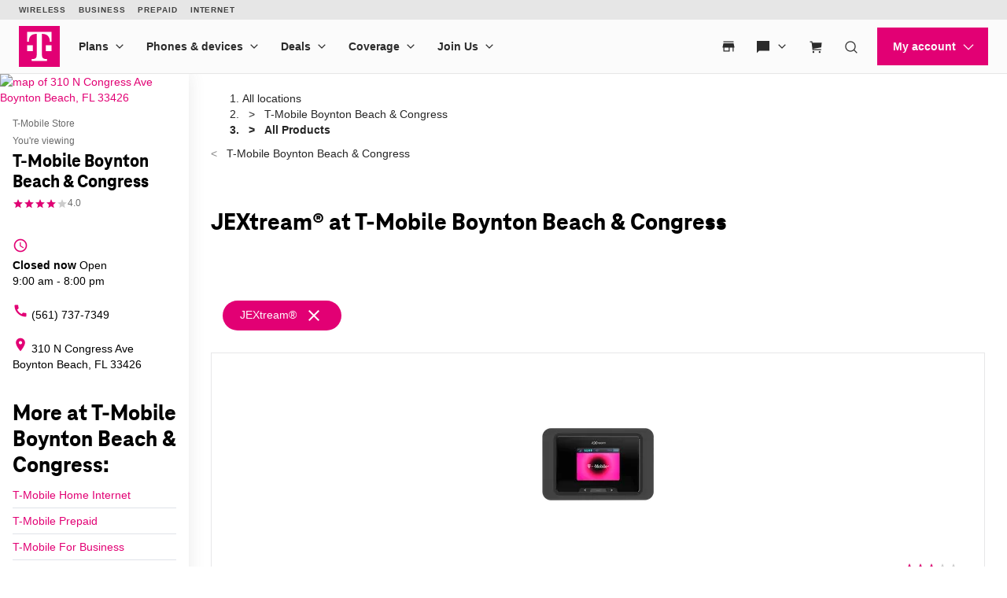

--- FILE ---
content_type: text/html;charset=utf-8
request_url: https://www.t-mobile.com/self-service-content/unav.header.default.header.html
body_size: 11856
content:
<div class="container">
 <div class="xpr-layoutXF">
  <div class="xpr-skipLink" data-xpr-component="skipLink">
   <a class="phx:hide-visually" href="#content-main">Skip to main content</a>
  </div>
  <div data-unav-component="header" class="unav-header">
   <div class="unav-header__container" x-data="header()" @keydown.escape="isMenuOpen=false; isAccountOpen=false" @click.outside="$event.composedPath().includes($el) ? null : (document.body.classList.remove('no-scroller'), isMenuOpen=false, isAccountOpen=false)" data-subtheme="default" data-unav-header-sticky="true">
    <template x-if="displayScreenShareBanner">
     <div>
      <div class="tdds-notice-bar__container">
       <div class="tdds-notice-bar tdds-notice-bar--announcement tdds-notice-bar--grid">
        <div class="tdds-notice-bar__wrapper">
         <div class="tdds-notice-bar__content phx:align-center">
          <svg viewbox="0 0 1 1" data-size="md" class="phx-icon share-icon phx:color-secondary-400" focusable="false" aria-hidden="true">
           <use href="/etc.clientlibs/digx/experience/clientlibs/clientlib-experience-main/resources/sprite/icons.svg?v4.11#radio-selected"></use>
          </svg>
          <div class="phx:ml-1">
           <p class="tdds-notice-bar__body--bold">Screen share in progress. <button class="tdds-link tdds-link--inline phx:ml-h phx:weight-semibold" type="button" @click="endSession()"> End session. </button></p>
          </div>
         </div>
        </div>
       </div>
       <div class="tdds-notice-bar tdds-notice-bar--caution tdds-notice-bar--grid" x-show="isFullRedaction || isPartialRedaction" x-cloak>
        <div class="tdds-notice-bar__wrapper">
         <div class="tdds-notice-bar__content phx:align-center">
          <svg class="phx-icon share-icon phx:color-caution-300" width="24" height="24" viewbox="0 0 24 24" fill="currentColor" xmlns="http://www.w3.org/2000/svg" focusable="false" aria-hidden="true">
           <path d="M19.7611 21.8691L15.715 17.8537C15.2022 18.0435 14.6339 18.1986 14.0102 18.3191C13.3865 18.4396 12.7163 18.4999 11.9996 18.4999C9.6496 18.4999 7.53615 17.8537 5.65924 16.5614C3.78232 15.2691 2.4086 13.582 1.53809 11.4999C1.90732 10.6166 2.38424 9.79255 2.96886 9.0278C3.55348 8.26306 4.19707 7.59993 4.89964 7.0384L2.13039 4.2384L3.18424 3.18457L20.8149 20.8153L19.7611 21.8691ZM11.9996 15.5768C12.2086 15.5768 12.4227 15.5589 12.6419 15.523C12.8611 15.4871 13.056 15.4345 13.2265 15.3653L8.13424 10.273C8.065 10.4563 8.01244 10.656 7.97654 10.872C7.94064 11.0881 7.92269 11.2974 7.92269 11.4999C7.92269 12.6345 8.31852 13.5977 9.11019 14.3893C9.90185 15.181 10.865 15.5768 11.9996 15.5768ZM18.9534 16.0845L15.8169 12.973C15.8951 12.7602 15.9579 12.532 16.0053 12.2884C16.0528 12.0448 16.0765 11.782 16.0765 11.4999C16.0765 10.3653 15.6807 9.40219 14.889 8.61052C14.0973 7.81885 13.1342 7.42302 11.9996 7.42302C11.7175 7.42302 11.4579 7.44835 11.2208 7.499C10.9836 7.54963 10.7554 7.62559 10.5362 7.72687L8.03424 5.23457C8.66629 4.98329 9.31179 4.79803 9.97076 4.6788C10.6297 4.55956 11.306 4.49995 11.9996 4.49995C14.3432 4.49995 16.4566 5.1461 18.3399 6.4384C20.2233 7.73071 21.597 9.41789 22.4611 11.4999C22.0906 12.3935 21.612 13.2275 21.0255 14.0018C20.439 14.7762 19.7483 15.4704 18.9534 16.0845ZM14.6842 11.8499L11.6746 8.84992C12.1156 8.76659 12.5319 8.79928 12.9236 8.948C13.3153 9.09671 13.6528 9.31786 13.9361 9.61145C14.2259 9.90505 14.438 10.2493 14.5727 10.6441C14.7073 11.039 14.7445 11.4409 14.6842 11.8499Z" />
          </svg>
          <div class="phx:ml-1">
           <template x-if="isFullRedaction">
            <p class="tdds-notice-bar__body--bold">All information on this page is hidden from your Expert.</p>
           </template>
           <template x-if="isPartialRedaction">
            <p class="tdds-notice-bar__body--bold">All personal information on this page is hidden from your Expert.</p>
           </template>
          </div>
         </div>
        </div>
       </div>
      </div>
     </div>
    </template>
    <div class="unav-header__mobile">
     <div class="unav-header__logo unav-header__logo--mobile">
      <a href="/?INTNAV=tNav:Home" data-analytics-navigation-name="Home" target="_self"> <img src="/content/dam/t-mobile/ntm/branding/logos/corporate/tmo-logo-v4.svg" alt="T-Mobile" width="52" height="52"> </a>
     </div>
     <div class="unav-header__mobileAuth">
      <button type="button" class="unav-header__authToggle unav-header__authToggle--unauthenticated" @click="openAuthMobileMenu()" :aria-expanded="isAccountOpen" aria-label="My account" data-domain-mapping="tmo">
       <svg data-size="md" class="phx-icon " width="24" height="24" viewbox="0 0 24 24" fill="currentColor" xmlns="http://www.w3.org/2000/svg" focusable="false" aria-hidden="true">
        <path d="M12 11.6914C11.0375 11.6914 10.2136 11.3487 9.52825 10.6634C8.84275 9.97791 8.5 9.15391 8.5 8.19141C8.5 7.22891 8.84275 6.40499 9.52825 5.71966C10.2136 5.03416 11.0375 4.69141 12 4.69141C12.9625 4.69141 13.7864 5.03416 14.4718 5.71966C15.1573 6.40499 15.5 7.22891 15.5 8.19141C15.5 9.15391 15.1573 9.97791 14.4718 10.6634C13.7864 11.3487 12.9625 11.6914 12 11.6914ZM4.5 19.3069V17.0837C4.5 16.594 4.633 16.1405 4.899 15.7232C5.165 15.3058 5.5205 14.985 5.9655 14.7607C6.95383 14.2762 7.95092 13.9127 8.95675 13.6704C9.96258 13.4281 10.977 13.3069 12 13.3069C13.023 13.3069 14.0374 13.4281 15.0433 13.6704C16.0491 13.9127 17.0462 14.2762 18.0345 14.7607C18.4795 14.985 18.835 15.3058 19.101 15.7232C19.367 16.1405 19.5 16.594 19.5 17.0837V19.3069H4.5Z" />
       </svg><span class="unav-header__authToggle-text">Login</span> </button>
      <div class="unav-header-mobile__cart">
       <div class="unav-headerTool " x-data="headerDropdown()" x-trap="isTabbing || !isDesktop ? isOpen : null" @mouseleave.passive="isDesktop ? isOpen = false : null" @keyup.escape="isDesktop ? isOpen = false : null" :class="{ 'unav-headerTool--open' : isOpen }">
        <div class="unav-headerTool__header" @mouseover.passive="isDesktop &amp;&amp; !isTabbing ? isOpen = true : null">
         <a x-data="unavCart()" href="/cart?INTNAV=tNav:Cart" target="_self" class="unav-headerTool__link false" data-domain-mapping="tmo" :aria-label="ariaLabelCart">
          <svg data-size="sm" class="phx-icon " width="24" height="24" viewbox="0 0 24 24" fill="currentColor" xmlns="http://www.w3.org/2000/svg" focusable="false" aria-hidden="true">
           <path fill-rule="evenodd" clip-rule="evenodd" d="M2 5.75H4.42076L4.73933 7.2151L6.1057 17.75H20V16.25H7.42371L7.33137 15.538L20.164 13.4742L20.8224 6.33696H6.08344L5.62966 4.25H2V5.75ZM9 20.5C9 21.3284 8.32843 22 7.5 22C6.67157 22 6 21.3284 6 20.5C6 19.6716 6.67157 19 7.5 19C8.32843 19 9 19.6716 9 20.5ZM19 20.5C19 21.3284 18.3284 22 17.5 22C16.6716 22 16 21.3284 16 20.5C16 19.6716 16.6716 19 17.5 19C18.3284 19 19 19.6716 19 20.5Z" />
          </svg><span class="unav-headerTool__linkLabel phx:hide-visually unav-headerTool__linkLabel--hideLabel">Cart</span> <span aria-hidden="true" class="unav-headerTool__linkBadge" data-unav-cart-cookie="tmobglobalshareddata"></span> </a>
        </div>
       </div>
      </div>
     </div><button type="button" class="unav-header__menu" @click.prevent="openMobileMenu()" :aria-expanded="isMenuOpen" aria-label="Menu" data-domain-mapping="tmo">
      <svg data-size="xx" class="phx-icon " width="24" height="24" viewbox="0 0 24 24" fill="currentColor" xmlns="http://www.w3.org/2000/svg" focusable="false" aria-hidden="true">
       <path d="M3.5 17.6347V16.1347H20.5V17.6347H3.5ZM3.5 12.7501V11.2501H20.5V12.7501H3.5ZM3.5 7.86545V6.36548H20.5V7.86545H3.5Z" />
      </svg></button>
    </div>
    <div class="unav-header__track" data-header-track x-trap.noscroll="!isDesktop ? isMenuOpen : false" :class="{ 'unav-header__track--open' : isMenuOpen, 'unav-header__track--noscroll' : isAccountOpen }">
     <div class="unav-header__mobileControls">
      <button type="button" @click.prevent="document.body.classList.remove('no-scroller');isMenuOpen = ! isMenuOpen" :aria-expanded="isMenuOpen ? 'true' : 'false'" aria-label="Collapse menu">
       <svg data-size="xx" class="phx-icon " width="24" height="24" viewbox="0 0 24 24" fill="currentColor" xmlns="http://www.w3.org/2000/svg" focusable="false" aria-hidden="true">
        <path d="M6.40002 18.6538L5.34619 17.6L10.9462 12L5.34619 6.40002L6.40002 5.34619L12 10.9462L17.6 5.34619L18.6538 6.40002L13.0538 12L18.6538 17.6L17.6 18.6538L12 13.0538L6.40002 18.6538Z" />
       </svg></button>
     </div>
     <div data-header-primary class="unav-header__primary">
      <div class="unav-header__primaryContainer">
       <div>
        <div class="unav-header__logo unav-header__logo--desktop">
         <a href="/?INTNAV=tNav:Home" data-analytics-navigation-name="Home" data-domain-mapping="tmo" target="_self"> <img src="/content/dam/t-mobile/ntm/branding/logos/corporate/tmo-logo-v4.svg" alt="T-Mobile" width="52" height="52"> </a>
        </div>
       </div>
       <div class="unav-header__search unav-header__search--compact">
        <div class="unav-headerTool unav-headerTool--search unav-search" x-data="unavSearch()" @keydown.escape="closeSearch" @click.outside="$event.composedPath().includes($el) ? null : (isDesktop ? isOpen=false : null)">
         <div data-unav-search-settings data-unav-search-linkpath="/search" data-unav-search-target="_self" data-unav-search-numberofresults="8" data-unav-search-searchhub="TMO" data-unav-search-searchdomain="https://www.t-mobile.com" data-unav-search-enablecaching="true" data-unav-search-enablecachesearchtopsuggestions="true" data-unav-search-enablesearchrecommendations="true" data-unav-search-enablepromotions="true" data-unav-search-enablepopularsearch="true" data-unav-search-popularlinkslabel="POPULAR" data-unav-search-popularsearchcount="4" data-unav-search-enabletopsuggestioncaching="true" data-unav-search-enablerecentsearch="true" data-unav-search-recentsearchcount="5" data-unav-search-recentsearchlabel="RECENT SEARCHES" data-unav-search-enableautosuggestion="true" data-unav-search-autofillcategorycount="2" data-unav-search-autofillsearchcount="3" data-unav-search-enabletopsuggestion="true" data-unav-search-topsuggestionslabel="TOP SUGGESTIONS" data-unav-search-topsuggestionsearchcount="3"></div><button type="button" class="unav-headerTool__link false unav-headerTool__link--search" @click.prevent="openSearch" :aria-expanded="isOpen">
          <svg data-size="sm" class="phx-icon " width="24" height="24" viewbox="0 0 24 24" fill="currentColor" xmlns="http://www.w3.org/2000/svg" focusable="false" aria-hidden="true">
           <path fill-rule="evenodd" clip-rule="evenodd" d="M17.1018 18.1624C15.717 19.3101 13.9391 20 12 20C7.58172 20 4 16.4183 4 12C4 7.58172 7.58172 4 12 4C16.4183 4 20 7.58172 20 12C20 13.9391 19.3101 15.717 18.1624 17.1018L22.5607 21.5001L21.5001 22.5607L17.1018 18.1624ZM18.5 12C18.5 15.5899 15.5899 18.5 12 18.5C8.41015 18.5 5.5 15.5899 5.5 12C5.5 8.41015 8.41015 5.5 12 5.5C15.5899 5.5 18.5 8.41015 18.5 12Z" />
          </svg><span class="unav-headerTool__linkLabel unav-headerTool__linkLabel--hideLabel">Search</span> </button>
         <div x-show="!isDesktop || isOpen" x-trap="isOpen" class="unav-search__overlay" style="display: none">
          <form novalidate autocomplete="off" role="search" aria-label="Sitewide" class="unav-search__form" @submit.prevent="submit(searchTerm,'',$event ,'', false)">
           <input id="unav-search-input-mobile" type="search" placeholder="&nbsp;" class="unav-search__input" autocorrect="off" autocapitalize="off" autocomplete="off" spellcheck="off" role="combobox" aria-autocomplete="list" aria-owns="search-results-recent search-results-popular search-results-categories search-results-suggestions search-results-top-suggestions" x-ref="searchinput" x-model="searchTerm" @keydown="openSearchSuggestions" @touchstart.passive="!isDesktop ? openSearchSuggestionsImmediate : false" @input.debounce.300ms="getSearchSuggestions" @keydown.down="focusFirstSearchResult" @keydown.up="focusLastSearchResult" :aria-expanded="isOpen"> <label class="unav-search__label" for="unav-search-input-mobile"> Search </label> <button type="submit" class="unav-search__submit" :data-analytics-search-input="'tNav|Search|' + searchTerm" :disabled="searchTerm.length === 0">
            <svg data-size="md" class="phx-icon " width="24" height="24" viewbox="0 0 24 24" fill="currentColor" xmlns="http://www.w3.org/2000/svg" focusable="false" aria-hidden="true">
             <path fill-rule="evenodd" clip-rule="evenodd" d="M17.1018 18.1624C15.717 19.3101 13.9391 20 12 20C7.58172 20 4 16.4183 4 12C4 7.58172 7.58172 4 12 4C16.4183 4 20 7.58172 20 12C20 13.9391 19.3101 15.717 18.1624 17.1018L22.5607 21.5001L21.5001 22.5607L17.1018 18.1624ZM18.5 12C18.5 15.5899 15.5899 18.5 12 18.5C8.41015 18.5 5.5 15.5899 5.5 12C5.5 8.41015 8.41015 5.5 12 5.5C15.5899 5.5 18.5 8.41015 18.5 12Z" />
            </svg><span class="phx:hide-visually">Submit search query</span> </button> <button type="button" class="unav-search__close" @click="closeSearch" :aria-expanded="isOpen">
            <svg data-size="md" class="phx-icon " width="24" height="24" viewbox="0 0 24 24" fill="currentColor" xmlns="http://www.w3.org/2000/svg" focusable="false" aria-hidden="true">
             <path d="M8.39998 16.6538L12 13.0538L15.6 16.6538L16.6538 15.6L13.0538 12L16.6538 8.39998L15.6 7.34615L12 10.9462L8.39998 7.34615L7.34615 8.39998L10.9461 12L7.34615 15.6L8.39998 16.6538ZM12.0016 21.5C10.6877 21.5 9.45268 21.2506 8.29655 20.752C7.1404 20.2533 6.13472 19.5765 5.2795 18.7217C4.42427 17.8669 3.74721 16.8616 3.24833 15.706C2.74944 14.5504 2.5 13.3156 2.5 12.0017C2.5 10.6877 2.74933 9.45268 3.248 8.29655C3.74667 7.1404 4.42342 6.13472 5.27825 5.2795C6.1331 4.42427 7.13834 3.74721 8.29398 3.24833C9.44959 2.74944 10.6844 2.5 11.9983 2.5C13.3122 2.5 14.5473 2.74933 15.7034 3.248C16.8596 3.74667 17.8652 4.42342 18.7205 5.27825C19.5757 6.1331 20.2527 7.13834 20.7516 8.29398C21.2505 9.44959 21.5 10.6844 21.5 11.9983C21.5 13.3122 21.2506 14.5473 20.752 15.7034C20.2533 16.8596 19.5765 17.8652 18.7217 18.7205C17.8669 19.5757 16.8616 20.2527 15.706 20.7516C14.5504 21.2505 13.3156 21.5 12.0016 21.5Z" />
            </svg><span class="phx:hide-visually">Close out of search</span> </button>
          </form>
          <div class="unav-search__results" x-ref="searchresults" x-show="isOpen" @keydown.down="$focus.wrap().next()" @keydown.up="$focus.wrap().previous()">
           <div class="unav-search__group unav-search__group--recent" x-show="enableRecentSearch &amp;&amp; searchTerm.length === 0 &amp;&amp; recentSearch.length>0">
            <span class="unav-search__heading" id="results-describedby-recent-mobile" x-text="'RECENT SEARCHES'||'Recent Search'"></span>
            <ul id="search-results-recent-mobile" aria-labelledby="results-describedby-recent-mobile">
             <template x-for="item in recentSearch">
              <li>
               <svg data-size="md" class="phx-icon " width="24" height="24" viewbox="0 0 24 24" fill="currentColor" xmlns="http://www.w3.org/2000/svg" focusable="false" aria-hidden="true">
                <path fill-rule="evenodd" clip-rule="evenodd" d="M17.1018 18.1624C15.717 19.3101 13.9391 20 12 20C7.58172 20 4 16.4183 4 12C4 7.58172 7.58172 4 12 4C16.4183 4 20 7.58172 20 12C20 13.9391 19.3101 15.717 18.1624 17.1018L22.5607 21.5001L21.5001 22.5607L17.1018 18.1624ZM18.5 12C18.5 15.5899 15.5899 18.5 12 18.5C8.41015 18.5 5.5 15.5899 5.5 12C5.5 8.41015 8.41015 5.5 12 5.5C15.5899 5.5 18.5 8.41015 18.5 12Z" />
               </svg><button type="button" @click="submit(item,'',$event,'', false)" x-text="item" :disabled="recentSearch.length===0" :aria-label="'Search for '+ item" data-analytics-search="tNav|Search|Recent Searches"> </button></li>
             </template>
            </ul><span role="status" class="phx:hide-visually" aria-live="polite" x-text="recentSearch?.length + ' recent searches'"></span>
           </div>
           <div class="unav-search__group unav-search__group--popular" x-show="enablePopularSearch &amp;&amp; searchTerm.length === 0 &amp;&amp; popularSuggestions.length>0">
            <span class="unav-search__heading" id="results-describedby-popular-mobile" x-text="'POPULAR' || 'Popular'"></span>
            <ul x-show="searchTerm.length === 0" id="search-results-popular-mobile" aria-labelledby="results-describedby-popular-mobile">
             <template x-for="popular in popularSuggestions">
              <li><button type="button" x-show="popular &amp;&amp; popular.displayText &amp;&amp; popular.expression" @click="submit(popular.expression,'',$event,'Popular', true)" x-html="popular.displayText" :disabled="searchTerm.length>0 || popularSuggestions?.length===0" :aria-label="'Search for '+ popular?.expression" data-analytics-search="tNav|Search|Popular"> </button></li>
             </template>
            </ul><span role="status" class="phx:hide-visually" aria-live="polite" x-text="popularSuggestions?.length + ' popular search suggestions'"></span>
           </div>
           <div class="unav-search__group unav-search__group--top" x-show="searchTerm.length >= 3 &amp;&amp; topSuggestionItem?.displayText &amp;&amp; topSuggestionItem?.expression &amp;&amp; topSuggestions?.categories?.length>0">
            <button type="button" @click="submit(topSuggestionItem?.expression,'',$event,'', true)" x-html="topSuggestionItem?.displayText" :disabled="searchTerm.length<=3 || !topSuggestionItem?.displayText || !topSuggestionItem?.expression" :aria-label="'Search for '+ topSuggestionItem?.expression" data-analytics-search="tNav|Search"> </button>
           </div>
           <div class="unav-search__group unav-search__group--categories" x-show="searchTerm.length >= 3 &amp;&amp; topSuggestionItem &amp;&amp; topSuggestions?.categories?.length>0">
            <span class="phx:hide-visually" id="results-describedby-categories-mobile">Categories</span>
            <ul id="search-results-categories-mobile" aria-labelledby="results-describedby-categories-mobile">
             <template x-for="category in topSuggestions?.categories">
              <li><button type="button" :disabled="!searchTerm || searchTerm.length===0 || topSuggestions?.categories?.length===0" :data-analytics-search="'tNav|Search|'+ category +'|' + topSuggestionItem?.expression" :aria-label="'Search for '+ searchTerm +' in '+ category" x-html="category" @click="submit(topSuggestionItem?.expression, category, $event,'', true)"> </button></li>
             </template>
            </ul><span role="status" class="phx:hide-visually" aria-live="polite" x-text="topSuggestions?.categories?.length + ' categories'"></span>
           </div>
           <div class="unav-search__group unav-search__group--suggestions" x-show="searchTerm.length > 0">
            <span class="phx:hide-visually" id="results-describedby-suggestions-mobile">Suggestions</span>
            <ul id="search-results-suggestions-mobile" aria-labelledby="results-describedby-suggestions-mobile">
             <template x-for="item in searchSuggestions">
              <li><button type="button" @click="submit(item.expression, '' , $event,'', true)" x-html="item.displayText" :disabled="searchTerm.length===0 || searchSuggestions?.length===0" :aria-label="'Search for '+ item?.expression" data-analytics-search="tNav|Search"> </button></li>
             </template>
            </ul><span role="status" class="phx:hide-visually" aria-live="polite" x-text="searchSuggestions?.length + ' search suggestions'"></span>
           </div>
           <div class="unav-search__group unav-search__group--popular" x-show="enableTopSuggestion &amp;&amp; searchTerm.length >= 3 &amp;&amp; topSuggestions?.topSugResult?.length>0">
            <span class="unav-search__heading" id="results-describedby-top-suggestions-mobile" x-text="'TOP SUGGESTIONS'|| 'Top Suggestions'"></span>
            <ul id="search-results-top-suggestions-mobile" aria-labelledby="results-describedby-top-suggestions-mobile">
             <template x-for="item in topSuggestions?.topSugResult">
              <li x-show="item?.uri"><a @click="coveoEvent(item)" :href="item.uri" class="unav-search__device" :aria-hidden="searchTerm.length<=3 || topSuggestions?.topSugResult?.length===0 ? 'true' : 'false'" data-analytics-search="tNav|Search|Top Suggestions">
                <template x-if="item.thumbnail">
                 <img class="unav-search__deviceImg" :src="item.thumbnail" alt="">
                </template>
                <div class="unav-search__deviceInfo">
                 <p x-show="item.brand" x-text="item.brand" class="phx:weight-bold"></p>
                 <p x-show="item.familyname" x-html="item.familyname"></p>
                 <p x-show="item.date" x-text="item.date"></p>
                </div></a></li>
             </template>
            </ul><span role="status" class="phx:hide-visually" aria-live="polite" x-text="topSuggestions?.topSugResult?.length + ' top suggestions'"></span>
           </div>
          </div>
         </div>
        </div>
       </div>
       <nav class="unav-header__nav" aria-label="Main">
        <ul class="unav-nav unav-headerNav">
         <li class="unav-headerNav__item" x-data="headerDropdown()" x-trap="isTabbing || !isDesktop ? isOpen : null" @mouseleave="isDesktop ? isOpen = false : null" @keyup.escape="isDesktop ? isOpen = false : null" @click.outside="$event.composedPath().includes($el) ? null : (isDesktop ? isOpen=false : null)" :class="{ 'unav-headerNav__item--open' : isOpen }" data-customer="any">
          <div class="unav-headerNav__header" @mouseover="isDesktop &amp;&amp; !isTabbing ? isOpen = true : null">
           <a href="/cell-phone-plans?INTNAV=tNav%3APlans" class="unav-headerNav__header-link " data-analytics-navigation-name="Plans" data-domain-mapping="none" target="_self">Plans</a> <button type="button" class="unav-header__toggle" @click.prevent="isOpen = !isOpen" :aria-expanded="isOpen"> <span class="phx:hide-visually">Plans</span>
            <svg data-size="xx" class="phx-icon unav-headerNav__chevron" width="24" height="24" viewbox="0 0 24 24" fill="currentColor" xmlns="http://www.w3.org/2000/svg" focusable="false" aria-hidden="true">
             <path d="M12 15.3541L6.34619 9.70031L7.40002 8.64648L12 13.2465L16.6 8.64648L17.6538 9.70031L12 15.3541Z" />
            </svg></button>
          </div>
          <div class="unav-header__dropdown" :class="{ 'unav-header__dropdown--open' : isOpen }">
           <ul class="unav-nav__columns">
            <li data-customer="any" style="--index: 0"><span class="unav-nav__columnHeading " data-domain-mapping="tmo">Mobile plans</span>
             <ul class="unav-nav__column">
              <li data-customer="any"><a href="/cell-phone-plans?INTNAV=tNav%3APlans%3AMagenta" data-analytics-navigation-name="Mobile plans|Unlimited Phone Plans" target="_self" data-domain-mapping="none">Unlimited Phone Plans</a></li>
              <li data-customer="any"><a href="/cell-phone-plans/unlimited-55-senior-discount-plans?INTNAV=tNav%3APlans%3AUnlimitedAge55" data-analytics-navigation-name="Mobile plans|Unlimited Age 55+" target="_self">Unlimited Age 55+</a></li>
              <li data-customer="any"><a href="/cell-phone-plans/military-discount-plans?INTNAV=tNav%3APlans%3AMilitaryVeterans" data-analytics-navigation-name="Mobile plans|Military &amp; Veterans" target="_self">Military &amp; Veterans</a></li>
              <li data-customer="any"><a href="/cell-phone-plans/first-responder-discounts?INTNAV=tNav%3APlans%3AFirstResponder" data-analytics-navigation-name="Mobile plans|First Responder" target="_self">First Responder</a></li>
             </ul></li>
            <li data-customer="any" style="--index: 1"><span class="unav-nav__columnHeading " data-domain-mapping="tmo">Other plans</span>
             <ul class="unav-nav__column">
              <li data-customer="any"><a href="/home-internet/plans?INTNAV=tNav%3APlans%3AHomeInternet" data-analytics-navigation-name="Other plans|5G Home Internet Plans" target="_self">5G Home Internet Plans</a></li>
              <li data-customer="any"><a href="https://fiber.t-mobile.com/offer/plans?INTNAV=tNav%3AFiberInternetPlans" data-analytics-navigation-name="Other plans|Fiber Internet Plans" target="_self">Fiber Internet Plans</a></li>
              <li data-customer="any"><a href="/cell-phone-plans/affordable-data-plans?INTNAV=tNav%3APlans%3AWatchAndTabletPlans" data-analytics-navigation-name="Other plans|Watch &amp; Tablet Plans" target="_self">Watch &amp; Tablet Plans</a></li>
              <li data-customer="any"><a href="https://prepaid.t-mobile.com/prepaid-plans?brand=TMOPrepaid&amp;icid=MGPR_MTW_U_EVTMOPREPD_3F1BE1C5C94EB7F638920&amp;INTNAV=tNav%3APlans%3APrepaidPhonePlans" data-analytics-navigation-name="Other plans|Prepaid Phone Plans" target="_self">Prepaid Phone Plans</a></li>
              <li data-customer="any"><a href="https://www.t-mobile.com/business/wireless-business-plans?INTNAV=tNav%3APlans%3ABusinessPhonePlans" data-analytics-navigation-name="Other plans|Business Phone Plans" target="_self" data-domain-mapping="none">Business Phone Plans</a></li>
             </ul></li>
           </ul>
          </div></li>
         <li class="unav-headerNav__item" x-data="headerDropdown()" x-trap="isTabbing || !isDesktop ? isOpen : null" @mouseleave="isDesktop ? isOpen = false : null" @keyup.escape="isDesktop ? isOpen = false : null" @click.outside="$event.composedPath().includes($el) ? null : (isDesktop ? isOpen=false : null)" :class="{ 'unav-headerNav__item--open' : isOpen }" data-customer="any">
          <div class="unav-headerNav__header" @mouseover="isDesktop &amp;&amp; !isTabbing ? isOpen = true : null">
           <a href="/cell-phones?INTNAV=tNav%3ADevices" class="unav-headerNav__header-link " data-analytics-navigation-name="Phones &amp; devices" data-domain-mapping="tmo" target="_self">Phones &amp; devices</a> <button type="button" class="unav-header__toggle" @click.prevent="isOpen = !isOpen" :aria-expanded="isOpen"> <span class="phx:hide-visually">Phones &amp; devices</span>
            <svg data-size="xx" class="phx-icon unav-headerNav__chevron" width="24" height="24" viewbox="0 0 24 24" fill="currentColor" xmlns="http://www.w3.org/2000/svg" focusable="false" aria-hidden="true">
             <path d="M12 15.3541L6.34619 9.70031L7.40002 8.64648L12 13.2465L16.6 8.64648L17.6538 9.70031L12 15.3541Z" />
            </svg></button>
          </div>
          <div class="unav-header__dropdown" :class="{ 'unav-header__dropdown--open' : isOpen }">
           <ul class="unav-nav__single__column">
            <li data-customer="any" style="--index: 0"><a class=" " target="_self" data-domain-mapping="tmo" data-analytics-navigation-name="Phones &amp; devices|Cell phones" href="/cell-phones?INTNAV=tNav%3ADevices%3ACellPhones">Cell phones</a></li>
            <li data-customer="any" style="--index: 1"><a class=" " target="_self" data-domain-mapping="tmo" data-analytics-navigation-name="Phones &amp; devices|5G phones" href="/5g/phones?INTNAV=tNav%3ADevices%3A5GPhones">5G phones</a></li>
            <li data-customer="any" style="--index: 2"><a class=" " target="_self" data-domain-mapping="tmo" data-analytics-navigation-name="Phones &amp; devices|Tablets" href="/tablets?INTNAV=tNav%3ADevices%3ATablets">Tablets</a></li>
            <li data-customer="any" style="--index: 3"><a class=" " target="_self" data-domain-mapping="tmo" data-analytics-navigation-name="Phones &amp; devices|Smartwatches" href="/smart-watches?INTNAV=tNav%3ADevices%3ASmartwatches">Smartwatches</a></li>
            <li data-customer="any" style="--index: 4"><a class=" " target="_self" data-domain-mapping="tmo" data-analytics-navigation-name="Phones &amp; devices|Hotspots &amp; more" href="/hotspots-iot-connected-devices?INTNAV=tNav%3ADevices%3AHotspotsIoT">Hotspots &amp; more</a></li>
            <li data-customer="any" style="--index: 5"><a class=" " target="_self" data-domain-mapping="tmo" data-analytics-navigation-name="Phones &amp; devices|Accessories" href="/accessories?INTNAV=tNav%3ADevices%3AAccessories">Accessories</a></li>
            <li data-customer="any" style="--index: 6"><a class=" " target="_self" data-domain-mapping="none" data-analytics-navigation-name="Phones &amp; devices|Bring your own device" href="/commerce/bring-your-own-phone?INTNAV=tNav%3ADevices%3ABYOD">Bring your own device</a></li>
           </ul>
          </div></li>
         <li class="unav-headerNav__item" x-data="headerDropdown()" x-trap="isTabbing || !isDesktop ? isOpen : null" @mouseleave="isDesktop ? isOpen = false : null" @keyup.escape="isDesktop ? isOpen = false : null" @click.outside="$event.composedPath().includes($el) ? null : (isDesktop ? isOpen=false : null)" :class="{ 'unav-headerNav__item--open' : isOpen }" data-customer="any">
          <div class="unav-headerNav__header" @mouseover="isDesktop &amp;&amp; !isTabbing ? isOpen = true : null">
           <a href="/offers?INTNAV=tNav%3ADeals" class="unav-headerNav__header-link " data-analytics-navigation-name="Deals" data-domain-mapping="tmo" target="_self">Deals</a> <button type="button" class="unav-header__toggle" @click.prevent="isOpen = !isOpen" :aria-expanded="isOpen"> <span class="phx:hide-visually">Deals</span>
            <svg data-size="xx" class="phx-icon unav-headerNav__chevron" width="24" height="24" viewbox="0 0 24 24" fill="currentColor" xmlns="http://www.w3.org/2000/svg" focusable="false" aria-hidden="true">
             <path d="M12 15.3541L6.34619 9.70031L7.40002 8.64648L12 13.2465L16.6 8.64648L17.6538 9.70031L12 15.3541Z" />
            </svg></button>
          </div>
          <div class="unav-header__dropdown" :class="{ 'unav-header__dropdown--open' : isOpen }">
           <ul class="unav-nav__single__column">
            <li data-customer="any" style="--index: 0"><a class=" " target="_self" data-domain-mapping="tmo" data-analytics-navigation-name="Deals|See all deals" href="/offers?INTNAV=tNav%3ADeals%3AAll">See all deals</a></li>
            <li data-customer="any" style="--index: 1"><a class=" " target="_self" data-domain-mapping="tmo" data-analytics-navigation-name="Deals|Apple" href="/offers/apple-iphone-deals?INTNAV=tNav%3ADeals%3AApple">Apple</a></li>
            <li data-customer="any" style="--index: 2"><a class=" " target="_self" data-domain-mapping="tmo" data-analytics-navigation-name="Deals|Samsung" href="/offers/samsung-phone-deals?INTNAV=tNav%3ADeals%3ASamsung">Samsung</a></li>
            <li data-customer="any" style="--index: 3"><a class=" " target="_self" data-domain-mapping="tmo" data-analytics-navigation-name="Deals|Motorola" href="/offers/motorola-phone-deals?INTNAV=tNav%3ADeals%3AMotorola">Motorola</a></li>
            <li data-customer="any" style="--index: 4"><a class=" " target="_self" data-domain-mapping="tmo" data-analytics-navigation-name="Deals|Google" href="/offers/google-phone-deals?INTNAV=tNav%3ADeals%3AGoogle">Google</a></li>
            <li data-customer="any" style="--index: 5"><a class=" " target="_self" data-domain-mapping="none" data-analytics-navigation-name="Deals|Revvl" href="/offers/t-mobile-revvl-phone-deals?INTNAV=tNav%3ADeals%3AREVVL">Revvl</a></li>
            <li data-customer="any" style="--index: 6"><a class=" " target="_self" data-domain-mapping="none" data-analytics-navigation-name="Deals|Free &amp; Zero Down Phones" href="/switch/free-cell-phone-with-plan?INTNAV=tNav%3ADeals%3AFreeZeroDownPhones">Free &amp; Zero Down Phones</a></li>
           </ul>
          </div></li>
         <li class="unav-headerNav__item" x-data="headerDropdown()" x-trap="isTabbing || !isDesktop ? isOpen : null" @mouseleave="isDesktop ? isOpen = false : null" @keyup.escape="isDesktop ? isOpen = false : null" @click.outside="$event.composedPath().includes($el) ? null : (isDesktop ? isOpen=false : null)" :class="{ 'unav-headerNav__item--open' : isOpen }" data-customer="any">
          <div class="unav-headerNav__header" @mouseover="isDesktop &amp;&amp; !isTabbing ? isOpen = true : null">
           <a href="/coverage/network?INTNAV=tNav%3ACoverage" class="unav-headerNav__header-link " data-analytics-navigation-name="Coverage" data-domain-mapping="tmo" target="_self">Coverage</a> <button type="button" class="unav-header__toggle" @click.prevent="isOpen = !isOpen" :aria-expanded="isOpen"> <span class="phx:hide-visually">Coverage</span>
            <svg data-size="xx" class="phx-icon unav-headerNav__chevron" width="24" height="24" viewbox="0 0 24 24" fill="currentColor" xmlns="http://www.w3.org/2000/svg" focusable="false" aria-hidden="true">
             <path d="M12 15.3541L6.34619 9.70031L7.40002 8.64648L12 13.2465L16.6 8.64648L17.6538 9.70031L12 15.3541Z" />
            </svg></button>
          </div>
          <div class="unav-header__dropdown" :class="{ 'unav-header__dropdown--open' : isOpen }">
           <ul class="unav-nav__single__column">
            <li data-customer="any" style="--index: 0"><a class=" " target="_self" data-domain-mapping="tmo" data-analytics-navigation-name="Coverage|Our network" href="/coverage/network?INTNAV=tNav%3ACoverage%3ANetwork">Our network</a></li>
            <li data-customer="any" style="--index: 1"><a class=" " target="_self" data-domain-mapping="tmo" data-analytics-navigation-name="Coverage|4G &amp; 5G Coverage map" href="/coverage/coverage-map?INTNAV=tNav%3ACoverage%3A5G4GCoverageMap">4G &amp; 5G Coverage map</a></li>
            <li data-customer="any" style="--index: 2"><a class=" " target="_self" data-domain-mapping="tmo" data-analytics-navigation-name="Coverage|What is 5G" href="/5g?INTNAV=tNav%3ACoverage%3AWhatIs5G">What is 5G</a></li>
            <li data-customer="any" style="--index: 3"><a class=" " target="_self" data-domain-mapping="none" data-analytics-navigation-name="Coverage|Satellite Phone Service" href="/coverage/satellite-phone-service?INTNAV=tNav%3ACoverage%3ARural5GInternet">Satellite Phone Service</a></li>
            <li data-customer="any" style="--index: 4"><a class=" " target="_self" data-domain-mapping="tmo" data-analytics-navigation-name="Coverage|Rural &amp; Small Towns" href="/coverage/small-towns-rural-areas?INTNAV=tNav%3ACoverage%3ARural5GInternet">Rural &amp; Small Towns</a></li>
            <li data-customer="any" style="--index: 5"><a class=" " target="_self" data-domain-mapping="tmo" data-analytics-navigation-name="Coverage|Try our network" href="/offers/free-trial?INTNAV=tNav%3AWhy%3ATryOurNetwork">Try our network</a></li>
            <li data-customer="any" style="--index: 6"><a class=" " target="_self" data-domain-mapping="tmo" data-analytics-navigation-name="Coverage|5G news" href="/news/category/network?INTNAV=tNav%3ACoverage%3A5GNews">5G news</a></li>
            <li data-customer="any" style="--index: 7"><a class=" " target="_self" data-domain-mapping="tmo" data-analytics-navigation-name="Coverage|Home Internet" href="/home-internet/eligibility?INTNAV=tNav%3ACoverage%3AHomeInternet">Home Internet</a></li>
           </ul>
          </div></li>
         <li class="unav-headerNav__item" x-data="headerDropdown()" x-trap="isTabbing || !isDesktop ? isOpen : null" @mouseleave="isDesktop ? isOpen = false : null" @keyup.escape="isDesktop ? isOpen = false : null" @click.outside="$event.composedPath().includes($el) ? null : (isDesktop ? isOpen=false : null)" :class="{ 'unav-headerNav__item--open' : isOpen }" data-customer="any">
          <div class="unav-headerNav__header" @mouseover="isDesktop &amp;&amp; !isTabbing ? isOpen = true : null">
           <a href="/resources/how-to-join-us?INTNAV=tNav%3AJoin" class="unav-headerNav__header-link " data-analytics-navigation-name="Join Us" data-domain-mapping="none" target="_self">Join Us</a> <button type="button" class="unav-header__toggle" @click.prevent="isOpen = !isOpen" :aria-expanded="isOpen"> <span class="phx:hide-visually">Join Us</span>
            <svg data-size="xx" class="phx-icon unav-headerNav__chevron" width="24" height="24" viewbox="0 0 24 24" fill="currentColor" xmlns="http://www.w3.org/2000/svg" focusable="false" aria-hidden="true">
             <path d="M12 15.3541L6.34619 9.70031L7.40002 8.64648L12 13.2465L16.6 8.64648L17.6538 9.70031L12 15.3541Z" />
            </svg></button>
          </div>
          <div class="unav-header__dropdown" :class="{ 'unav-header__dropdown--open' : isOpen }">
           <ul class="unav-nav__columns">
            <li data-customer="any" style="--index: 0"><span class="unav-nav__columnHeading " data-domain-mapping="tmo">Switch to <nobr>T-Mobile</nobr></span>
             <ul class="unav-nav__column">
              <li data-customer="any"><a href="/resources/how-to-join-us?INTNAV=tNav%3AJoinUs%3AHowToSwitch" data-analytics-navigation-name="Switch to T-Mobile|How to switch" target="_self" data-domain-mapping="none">How to switch</a></li>
              <li data-customer="any"><a href="/resources/bring-your-own-phone?INTNAV=tNav%3AJoinUs%3ABYOD" data-analytics-navigation-name="Switch to T-Mobile|Bring your own phone" target="_self" data-domain-mapping="none">Bring your own phone</a></li>
              <li data-customer="any"><a href="/resources/keep-your-number?INTNAV=tNav%3AJoinUs%3AKeepYourNumber" data-analytics-navigation-name="Switch to T-Mobile|Keep your number" target="_self" data-domain-mapping="none">Keep your number</a></li>
              <li data-customer="any"><a href="/switch/keep-phone-switch-from-verizon-or-att?INTNAV=tNav%3AJoinUs%3AKeepAndSwitch" data-analytics-navigation-name="Switch to T-Mobile|Keep &amp; switch" target="_self" data-domain-mapping="none">Keep &amp; switch</a></li>
              <li data-customer="any"><a href="/switch/pay-off-carrier-etf-phone-deal?INTNAV=tNav%3AJoinUs%3ACarrierFreedomDeal" data-analytics-navigation-name="Switch to T-Mobile|Family Freedom" target="_self" data-domain-mapping="none">Family Freedom</a></li>
              <li data-customer="any"><a href="/offers/free-trial?INTNAV=tNav%3AJoinUs%3ATryOur5gNetwork" data-analytics-navigation-name="Switch to T-Mobile|Try our network" target="_self" data-domain-mapping="none">Try our network</a></li>
             </ul></li>
            <li data-customer="any" style="--index: 1"><span class="unav-nav__columnHeading " data-domain-mapping="tmo">Customer benefits</span>
             <ul class="unav-nav__column">
              <li data-customer="any"><a href="/benefits?INTNAV=tNav%3AJoinUs%3ABenefits" data-analytics-navigation-name="Customer benefits|See all benefits" target="_self" data-domain-mapping="none">See all benefits</a></li>
              <li data-customer="any"><a href="/membership?INTNAV=tNav%3AJoinUs%3AMembership" data-analytics-navigation-name="Customer benefits|Why become a member" target="_self" data-domain-mapping="none">Why become a member</a></li>
              <li data-customer="any"><a href="/tv-streaming?INTNAV=tNav%3AJoinUs%3ATvStreamingDeals" data-analytics-navigation-name="Customer benefits|TV &amp; streaming" target="_self" data-domain-mapping="none">TV &amp; streaming</a></li>
              <li data-customer="any"><a href="/benefits/travel?INTNAV=tNav%3AJoinUs%3ATravel" data-analytics-navigation-name="Customer benefits|Travel benefits" target="_self" data-domain-mapping="none">Travel benefits</a></li>
              <li data-customer="any"><a href="/benefits/music-deals?INTNAV=tNav%3AJoinUs%3AMusicDeals" data-analytics-navigation-name="Customer benefits|Music &amp; concert perks" target="_self" data-domain-mapping="none">Music &amp; concert perks</a></li>
              <li data-customer="any"><a href="/benefits/scam-shield?INTNAV=tNav%3AJoinUs%3AScamShield" data-analytics-navigation-name="Customer benefits|Block scam calls" target="_self" data-domain-mapping="none">Block scam calls</a></li>
              <li data-customer="any"><a href="/offers/t-mobile-tuesdays?INTNAV=tNav%3AJoinUs%3AT-MobileTuesdays" data-analytics-navigation-name="Customer benefits|T-Mobile Tuesdays" target="_self" data-domain-mapping="none"><nobr>T-Mobile</nobr> Tuesdays</a></li>
             </ul></li>
           </ul>
          </div></li>
        </ul>
       </nav>
       <div class="unav-header__aside" data-unav-header-aside>
        <div class="unav-header__store">
         <div class="unav-headerTool " x-data="headerDropdown()" x-trap="isTabbing || !isDesktop ? isOpen : null" @mouseleave.passive="isDesktop ? isOpen = false : null" @keyup.escape="isDesktop ? isOpen = false : null" :class="{ 'unav-headerTool--open' : isOpen }">
          <div class="unav-headerTool__header" @mouseover.passive="isDesktop &amp;&amp; !isTabbing ? isOpen = true : null">
           <a href="/stores/locator?INTNAV=tNav:StoreLocator" target="_self" class="unav-headerTool__link false" data-analytics-navigation-name="Find a store" data-domain-mapping="tmo">
            <svg data-size="sm" class="phx-icon " width="24" height="24" viewbox="0 0 24 24" fill="currentColor" xmlns="http://www.w3.org/2000/svg" focusable="false" aria-hidden="true">
             <path d="M4.21169 5.74995V4.25H19.7886V5.74995H4.21169ZM4.25017 19.75V13.75H3.13477V12.25L4.21169 7.25H19.7886L20.8655 12.25V13.75H19.7501V19.75H18.2502V13.75H13.7501V19.75H4.25017ZM5.75012 18.25H12.2502V13.75H5.75012V18.25Z" />
            </svg><span class="unav-headerTool__linkLabel unav-headerTool__linkLabel--hideLabel">Find a store</span> </a>
          </div>
         </div>
        </div>
        <div class="unav-header__support">
         <div class="unav-headerTool unav-headerTool--children" x-data="headerDropdown()" x-trap="isTabbing || !isDesktop ? isOpen : null" @mouseleave.passive="isDesktop ? isOpen = false : null" @keyup.escape="isDesktop ? isOpen = false : null" :class="{ 'unav-headerTool--open' : isOpen }" @click-away="isOpen = false">
          <div class="unav-headerTool__header" @mouseover.passive="isDesktop &amp;&amp; !isTabbing ? isOpen = true : null">
           <a href="/contact-us?INTNAV=tNav:ContactUs" target="_self" class="unav-headerTool__link false" data-analytics-navigation-name="Contact &amp; support" data-domain-mapping="tmo">
            <svg data-size="sm" class="phx-icon " width="24" height="24" viewbox="0 0 24 24" fill="currentColor" xmlns="http://www.w3.org/2000/svg" focusable="false" aria-hidden="true">
             <path d="M2.5 22.0384V3.5H21.5V18.5H6.03845L2.5 22.0384Z" />
            </svg><span class="unav-headerTool__linkLabel unav-headerTool__linkLabel--hideLabel">Contact &amp; support</span> </a> <button type="button" class="unav-header__toggle" @click.prevent="isOpen = !isOpen" :aria-expanded="isOpen"> <span class="phx:hide-visually">Contact &amp; support</span>
            <svg data-size="sm" class="phx-icon unav-headerTool__chevron" width="24" height="24" viewbox="0 0 24 24" fill="currentColor" xmlns="http://www.w3.org/2000/svg" focusable="false" aria-hidden="true">
             <path d="M12 15.3541L6.34619 9.70031L7.40002 8.64648L12 13.2465L16.6 8.64648L17.6538 9.70031L12 15.3541Z" />
            </svg></button>
          </div>
          <div class="unav-header__dropdown" :class="{ 'unav-header__dropdown--open' : isOpen }">
           <ul class="unav-nav">
            <li data-customer="any" style="--index: 0" data-analytics-navigation-name="Contact &amp; support|Chat with an expert" class="livePersonLink" id="lpUnavLink"></li>
            <li data-customer="any" style="--index: 1"><a id="call-us" target="_self" data-domain-mapping="tmo" data-analytics-navigation-name="Contact &amp; support|1-800-T-MOBILE" href="tel:1-800-866-2453">1-800-<nobr>T-MOBILE</nobr></a></li>
            <li data-customer="any" style="--index: 2"><a target="_self" data-domain-mapping="tmo" data-analytics-navigation-name="Contact &amp; support|Check order status" href="/orders/order-status?INTNAV=tNav%3AContactUs%3ACheckOrderStatus">Check order status</a></li>
            <li data-customer="any" style="--index: 3"><a target="_self" data-domain-mapping="tmo" data-analytics-navigation-name="Contact &amp; support|Help &amp; support" href="/support?INTNAV=tNav%3AContactUs%3ASupport">Help &amp; support</a></li>
            <li data-customer="any" style="--index: 4" data-analytics-navigation-name="Contact &amp; support|Feedback" id="digital-nav-header-div-feedbackLink"></li>
            <li data-customer="any" style="--index: 5"><button type="button" @click="eventNavTypeHandler" class="phx:ta-left" data-event-name="webScreenShare" data-event-data="{&quot;modalId&quot;:&quot;webscreenshare-modal-accept&quot;}" target="_self" data-analytics-navigation-name="Contact &amp; support|Screen share with an Expert" x-cq-linkchecker="skip"> Screen share with an Expert </button></li>
           </ul>
          </div>
         </div>
        </div>
        <div class="unav-header__cart">
         <div class="unav-headerTool " x-data="headerDropdown()" x-trap="isTabbing || !isDesktop ? isOpen : null" @mouseleave.passive="isDesktop ? isOpen = false : null" @keyup.escape="isDesktop ? isOpen = false : null" :class="{ 'unav-headerTool--open' : isOpen }">
          <div class="unav-headerTool__header" @mouseover.passive="isDesktop &amp;&amp; !isTabbing ? isOpen = true : null">
           <a x-data="unavCart()" href="/cart?INTNAV=tNav:Cart" target="_self" class="unav-headerTool__link false" data-domain-mapping="tmo" :aria-label="ariaLabelCart">
            <svg data-size="sm" class="phx-icon " width="24" height="24" viewbox="0 0 24 24" fill="currentColor" xmlns="http://www.w3.org/2000/svg" focusable="false" aria-hidden="true">
             <path fill-rule="evenodd" clip-rule="evenodd" d="M2 5.75H4.42076L4.73933 7.2151L6.1057 17.75H20V16.25H7.42371L7.33137 15.538L20.164 13.4742L20.8224 6.33696H6.08344L5.62966 4.25H2V5.75ZM9 20.5C9 21.3284 8.32843 22 7.5 22C6.67157 22 6 21.3284 6 20.5C6 19.6716 6.67157 19 7.5 19C8.32843 19 9 19.6716 9 20.5ZM19 20.5C19 21.3284 18.3284 22 17.5 22C16.6716 22 16 21.3284 16 20.5C16 19.6716 16.6716 19 17.5 19C18.3284 19 19 19.6716 19 20.5Z" />
            </svg><span class="unav-headerTool__linkLabel  unav-headerTool__linkLabel--hideLabel">Cart</span> <span aria-hidden="true" class="unav-headerTool__linkBadge" data-unav-cart-cookie="tmobglobalshareddata"></span> </a>
          </div>
         </div>
        </div>
        <div class="unav-header__search unav-header__search--wide" data-unav-header-search>
         <div class="unav-headerTool unav-headerTool--search unav-search" x-data="unavSearch()" @keydown.escape="closeSearch" @click.outside="$event.composedPath().includes($el) ? null : (isDesktop ? isOpen=false : null)">
          <div data-unav-search-settings data-unav-search-linkpath="/search" data-unav-search-target="_self" data-unav-search-numberofresults="8" data-unav-search-searchhub="TMO" data-unav-search-searchdomain="https://www.t-mobile.com" data-unav-search-enablecaching="true" data-unav-search-enablecachesearchtopsuggestions="true" data-unav-search-enablesearchrecommendations="true" data-unav-search-enablepromotions="true" data-unav-search-enablepopularsearch="true" data-unav-search-popularlinkslabel="POPULAR" data-unav-search-popularsearchcount="4" data-unav-search-enabletopsuggestioncaching="true" data-unav-search-enablerecentsearch="true" data-unav-search-recentsearchcount="5" data-unav-search-recentsearchlabel="RECENT SEARCHES" data-unav-search-enableautosuggestion="true" data-unav-search-autofillcategorycount="2" data-unav-search-autofillsearchcount="3" data-unav-search-enabletopsuggestion="true" data-unav-search-topsuggestionslabel="TOP SUGGESTIONS" data-unav-search-topsuggestionsearchcount="3"></div><button type="button" class="unav-headerTool__link false unav-headerTool__link--search" @click.prevent="openSearch" :aria-expanded="isOpen">
           <svg data-size="sm" class="phx-icon " width="24" height="24" viewbox="0 0 24 24" fill="currentColor" xmlns="http://www.w3.org/2000/svg" focusable="false" aria-hidden="true">
            <path fill-rule="evenodd" clip-rule="evenodd" d="M17.1018 18.1624C15.717 19.3101 13.9391 20 12 20C7.58172 20 4 16.4183 4 12C4 7.58172 7.58172 4 12 4C16.4183 4 20 7.58172 20 12C20 13.9391 19.3101 15.717 18.1624 17.1018L22.5607 21.5001L21.5001 22.5607L17.1018 18.1624ZM18.5 12C18.5 15.5899 15.5899 18.5 12 18.5C8.41015 18.5 5.5 15.5899 5.5 12C5.5 8.41015 8.41015 5.5 12 5.5C15.5899 5.5 18.5 8.41015 18.5 12Z" />
           </svg><span class="unav-headerTool__linkLabel unav-headerTool__linkLabel--hideLabel">Search</span> </button>
          <div x-show="!isDesktop || isOpen" x-trap="isOpen" class="unav-search__overlay" style="display: none">
           <form novalidate autocomplete="off" role="search" aria-label="Sitewide" class="unav-search__form" @submit.prevent="submit(searchTerm,'',$event ,'', false)">
            <input id="unav-search-input-desktop" type="search" placeholder="&nbsp;" class="unav-search__input" autocorrect="off" autocapitalize="off" autocomplete="off" spellcheck="off" role="combobox" aria-autocomplete="list" aria-owns="search-results-recent search-results-popular search-results-categories search-results-suggestions search-results-top-suggestions" x-ref="searchinput" x-model="searchTerm" @keydown="openSearchSuggestions" @touchstart.passive="!isDesktop ? openSearchSuggestionsImmediate : false" @input.debounce.300ms="getSearchSuggestions" @keydown.down="focusFirstSearchResult" @keydown.up="focusLastSearchResult" :aria-expanded="isOpen"> <label class="unav-search__label" for="unav-search-input-desktop"> Search </label> <button type="submit" class="unav-search__submit" :data-analytics-search-input="'tNav|Search|' + searchTerm" :disabled="searchTerm.length === 0">
             <svg data-size="md" class="phx-icon " width="24" height="24" viewbox="0 0 24 24" fill="currentColor" xmlns="http://www.w3.org/2000/svg" focusable="false" aria-hidden="true">
              <path fill-rule="evenodd" clip-rule="evenodd" d="M17.1018 18.1624C15.717 19.3101 13.9391 20 12 20C7.58172 20 4 16.4183 4 12C4 7.58172 7.58172 4 12 4C16.4183 4 20 7.58172 20 12C20 13.9391 19.3101 15.717 18.1624 17.1018L22.5607 21.5001L21.5001 22.5607L17.1018 18.1624ZM18.5 12C18.5 15.5899 15.5899 18.5 12 18.5C8.41015 18.5 5.5 15.5899 5.5 12C5.5 8.41015 8.41015 5.5 12 5.5C15.5899 5.5 18.5 8.41015 18.5 12Z" />
             </svg><span class="phx:hide-visually">Submit search query</span> </button> <button type="button" class="unav-search__close" @click="closeSearch" :aria-expanded="isOpen">
             <svg data-size="md" class="phx-icon " width="24" height="24" viewbox="0 0 24 24" fill="currentColor" xmlns="http://www.w3.org/2000/svg" focusable="false" aria-hidden="true">
              <path d="M8.39998 16.6538L12 13.0538L15.6 16.6538L16.6538 15.6L13.0538 12L16.6538 8.39998L15.6 7.34615L12 10.9462L8.39998 7.34615L7.34615 8.39998L10.9461 12L7.34615 15.6L8.39998 16.6538ZM12.0016 21.5C10.6877 21.5 9.45268 21.2506 8.29655 20.752C7.1404 20.2533 6.13472 19.5765 5.2795 18.7217C4.42427 17.8669 3.74721 16.8616 3.24833 15.706C2.74944 14.5504 2.5 13.3156 2.5 12.0017C2.5 10.6877 2.74933 9.45268 3.248 8.29655C3.74667 7.1404 4.42342 6.13472 5.27825 5.2795C6.1331 4.42427 7.13834 3.74721 8.29398 3.24833C9.44959 2.74944 10.6844 2.5 11.9983 2.5C13.3122 2.5 14.5473 2.74933 15.7034 3.248C16.8596 3.74667 17.8652 4.42342 18.7205 5.27825C19.5757 6.1331 20.2527 7.13834 20.7516 8.29398C21.2505 9.44959 21.5 10.6844 21.5 11.9983C21.5 13.3122 21.2506 14.5473 20.752 15.7034C20.2533 16.8596 19.5765 17.8652 18.7217 18.7205C17.8669 19.5757 16.8616 20.2527 15.706 20.7516C14.5504 21.2505 13.3156 21.5 12.0016 21.5Z" />
             </svg><span class="phx:hide-visually">Close out of search</span> </button>
           </form>
           <div class="unav-search__results" x-ref="searchresults" x-show="isOpen" @keydown.down="$focus.wrap().next()" @keydown.up="$focus.wrap().previous()">
            <div class="unav-search__group unav-search__group--recent" x-show="enableRecentSearch &amp;&amp; searchTerm.length === 0 &amp;&amp; recentSearch.length>0">
             <span class="unav-search__heading" id="results-describedby-recent-desktop" x-text="'RECENT SEARCHES'||'Recent Search'"></span>
             <ul id="search-results-recent-desktop" aria-labelledby="results-describedby-recent-desktop">
              <template x-for="item in recentSearch">
               <li>
                <svg data-size="md" class="phx-icon " width="24" height="24" viewbox="0 0 24 24" fill="currentColor" xmlns="http://www.w3.org/2000/svg" focusable="false" aria-hidden="true">
                 <path fill-rule="evenodd" clip-rule="evenodd" d="M17.1018 18.1624C15.717 19.3101 13.9391 20 12 20C7.58172 20 4 16.4183 4 12C4 7.58172 7.58172 4 12 4C16.4183 4 20 7.58172 20 12C20 13.9391 19.3101 15.717 18.1624 17.1018L22.5607 21.5001L21.5001 22.5607L17.1018 18.1624ZM18.5 12C18.5 15.5899 15.5899 18.5 12 18.5C8.41015 18.5 5.5 15.5899 5.5 12C5.5 8.41015 8.41015 5.5 12 5.5C15.5899 5.5 18.5 8.41015 18.5 12Z" />
                </svg><button type="button" @click="submit(item,'',$event,'', false)" x-text="item" :disabled="recentSearch.length===0" :aria-label="'Search for '+ item" data-analytics-search="tNav|Search|Recent Searches"> </button></li>
              </template>
             </ul><span role="status" class="phx:hide-visually" aria-live="polite" x-text="recentSearch?.length + ' recent searches'"></span>
            </div>
            <div class="unav-search__group unav-search__group--popular" x-show="enablePopularSearch &amp;&amp; searchTerm.length === 0 &amp;&amp; popularSuggestions.length>0">
             <span class="unav-search__heading" id="results-describedby-popular-desktop" x-text="'POPULAR' || 'Popular'"></span>
             <ul x-show="searchTerm.length === 0" id="search-results-popular-desktop" aria-labelledby="results-describedby-popular-desktop">
              <template x-for="popular in popularSuggestions">
               <li><button type="button" x-show="popular &amp;&amp; popular.displayText &amp;&amp; popular.expression" @click="submit(popular.expression,'',$event,'Popular', true)" x-html="popular.displayText" :disabled="searchTerm.length>0 || popularSuggestions?.length===0" :aria-label="'Search for '+ popular?.expression" data-analytics-search="tNav|Search|Popular"> </button></li>
              </template>
             </ul><span role="status" class="phx:hide-visually" aria-live="polite" x-text="popularSuggestions?.length + ' popular search suggestions'"></span>
            </div>
            <div class="unav-search__group unav-search__group--top" x-show="searchTerm.length >= 3 &amp;&amp; topSuggestionItem?.displayText &amp;&amp; topSuggestionItem?.expression &amp;&amp; topSuggestions?.categories?.length>0">
             <button type="button" @click="submit(topSuggestionItem?.expression,'',$event,'', true)" x-html="topSuggestionItem?.displayText" :disabled="searchTerm.length<=3 || !topSuggestionItem?.displayText || !topSuggestionItem?.expression" :aria-label="'Search for '+ topSuggestionItem?.expression" data-analytics-search="tNav|Search"> </button>
            </div>
            <div class="unav-search__group unav-search__group--categories" x-show="searchTerm.length >= 3 &amp;&amp; topSuggestionItem &amp;&amp; topSuggestions?.categories?.length>0">
             <span class="phx:hide-visually" id="results-describedby-categories-desktop">Categories</span>
             <ul id="search-results-categories-desktop" aria-labelledby="results-describedby-categories-desktop">
              <template x-for="category in topSuggestions?.categories">
               <li><button type="button" :disabled="!searchTerm || searchTerm.length===0 || topSuggestions?.categories?.length===0" :data-analytics-search="'tNav|Search|'+ category +'|' + topSuggestionItem?.expression" :aria-label="'Search for '+ searchTerm +' in '+ category" x-html="category" @click="submit(topSuggestionItem?.expression, category, $event,'', true)"> </button></li>
              </template>
             </ul><span role="status" class="phx:hide-visually" aria-live="polite" x-text="topSuggestions?.categories?.length + ' categories'"></span>
            </div>
            <div class="unav-search__group unav-search__group--suggestions" x-show="searchTerm.length > 0">
             <span class="phx:hide-visually" id="results-describedby-suggestions-desktop">Suggestions</span>
             <ul id="search-results-suggestions-desktop" aria-labelledby="results-describedby-suggestions-desktop">
              <template x-for="item in searchSuggestions">
               <li><button type="button" @click="submit(item.expression, '' , $event,'', true)" x-html="item.displayText" :disabled="searchTerm.length===0 || searchSuggestions?.length===0" :aria-label="'Search for '+ item?.expression" data-analytics-search="tNav|Search"> </button></li>
              </template>
             </ul><span role="status" class="phx:hide-visually" aria-live="polite" x-text="searchSuggestions?.length + ' search suggestions'"></span>
            </div>
            <div class="unav-search__group unav-search__group--popular" x-show="enableTopSuggestion &amp;&amp; searchTerm.length >= 3 &amp;&amp; topSuggestions?.topSugResult?.length>0">
             <span class="unav-search__heading" id="results-describedby-top-suggestions-desktop" x-text="'TOP SUGGESTIONS'|| 'Top Suggestions'"></span>
             <ul id="search-results-top-suggestions-desktop" aria-labelledby="results-describedby-top-suggestions-desktop">
              <template x-for="item in topSuggestions?.topSugResult">
               <li x-show="item?.uri"><a @click="coveoEvent(item)" :href="item.uri" class="unav-search__device" :aria-hidden="searchTerm.length<=3 || topSuggestions?.topSugResult?.length===0 ? 'true' : 'false'" data-analytics-search="tNav|Search|Top Suggestions">
                 <template x-if="item.thumbnail">
                  <img class="unav-search__deviceImg" :src="item.thumbnail" alt="">
                 </template>
                 <div class="unav-search__deviceInfo">
                  <p x-show="item.brand" x-text="item.brand" class="phx:weight-bold"></p>
                  <p x-show="item.familyname" x-html="item.familyname"></p>
                  <p x-show="item.date" x-text="item.date"></p>
                 </div></a></li>
              </template>
             </ul><span role="status" class="phx:hide-visually" aria-live="polite" x-text="topSuggestions?.topSugResult?.length + ' top suggestions'"></span>
            </div>
           </div>
          </div>
         </div>
        </div>
        <div class="unav-header__account" data-unav-header-myaccount>
         <div class="unav-account" @click.outside="$event.composedPath().includes($el) ? null : (isDesktop ? isAccountOpen=false : null)" x-trap="isAccountOpen" :class="{ 'unav-account--open' : isAccountOpen }">
          <button type="button" class="unav-account__toggle unav-headerTool__link unav-headerTool__link--filled" @click.prevent="isAccountOpen = !isAccountOpen" :aria-expanded="isAccountOpen">
           <svg data-size="sm" class="phx-icon unav-account__icon unav-account__icon--mobile" width="24" height="24" viewbox="0 0 24 24" fill="currentColor" xmlns="http://www.w3.org/2000/svg" focusable="false" aria-hidden="true">
            <path d="M12 11.6914C11.0375 11.6914 10.2136 11.3487 9.52825 10.6634C8.84275 9.97791 8.5 9.15391 8.5 8.19141C8.5 7.22891 8.84275 6.40499 9.52825 5.71966C10.2136 5.03416 11.0375 4.69141 12 4.69141C12.9625 4.69141 13.7864 5.03416 14.4718 5.71966C15.1573 6.40499 15.5 7.22891 15.5 8.19141C15.5 9.15391 15.1573 9.97791 14.4718 10.6634C13.7864 11.3487 12.9625 11.6914 12 11.6914ZM4.5 19.3069V17.0837C4.5 16.594 4.633 16.1405 4.899 15.7232C5.165 15.3058 5.5205 14.985 5.9655 14.7607C6.95383 14.2762 7.95092 13.9127 8.95675 13.6704C9.96258 13.4281 10.977 13.3069 12 13.3069C13.023 13.3069 14.0374 13.4281 15.0433 13.6704C16.0491 13.9127 17.0462 14.2762 18.0345 14.7607C18.4795 14.985 18.835 15.3058 19.101 15.7232C19.367 16.1405 19.5 16.594 19.5 17.0837V19.3069H4.5Z" />
           </svg><span>My account</span>
           <svg data-size="sm" class="phx-icon unav-account__icon unav-account__icon--desktop" width="24" height="24" viewbox="0 0 24 24" fill="currentColor" xmlns="http://www.w3.org/2000/svg" focusable="false" aria-hidden="true">
            <path fill-rule="evenodd" clip-rule="evenodd" d="M20.5303 9.53022L19.4696 8.46956L12 15.9392L4.53027 8.46956L3.46961 9.53022L12 18.0605L20.5303 9.53022Z" />
           </svg></button>
          <div class="unav-account__dropdown" :class="{ 'unav-account__dropdown--open' : isAccountOpen }">
           <div class="unav-header__mobileControls">
            <button type="button" @click.prevent="isAccountOpen = !isAccountOpen" :aria-expanded="isAccountOpen" aria-label="Collapse mobile menu.">
             <svg data-size="xx" class="phx-icon " width="24" height="24" viewbox="0 0 24 24" fill="currentColor" xmlns="http://www.w3.org/2000/svg" focusable="false" aria-hidden="true">
              <path d="M6.40002 18.6538L5.34619 17.6L10.9462 12L5.34619 6.40002L6.40002 5.34619L12 10.9462L17.6 5.34619L18.6538 6.40002L13.0538 12L18.6538 17.6L17.6 18.6538L12 13.0538L6.40002 18.6538Z" />
             </svg></button>
           </div>
           <div class="unav-account__auth">
            <a href="/account/dashboard?INTNAV=tNav:LogIn" target="_self" class="phx-button unav-account__action unav-account__action--login" data-domain-mapping="tmo" data-analytics-navigation-name="My account|Login">Login</a> <a href="/account/dashboard?INTNAV=tNav:BackToMyAccount" taregt="_self" class="phx-button phx-button--tertiary unav-account__action unav-account__action--profile" data-domain-mapping="tmo" data-analytics-navigation-name="My account|Back to my account">Back to my account</a>
           </div>
           <ul class="unav-account__children">
            <li data-customer="any"><a href="/bill/summary?INTNAV=tNav%3AMyAccount%3ABillPay" data-analytics-navigation-name="My account|Bill pay" data-domain-mapping="none" target="_self">Bill pay</a></li>
            <li data-customer="any"><a href="/commerce/device-intent?INTNAV=tNav%3AMyAccount%3AAddALine" data-analytics-navigation-name="My account|Add a line" data-domain-mapping="tmo" target="_self">Add a line</a></li>
            <li data-customer="any"><a href="/purchase/shop?INTNAV=tNav%3AMyAccount%3AUpgrade" data-analytics-navigation-name="My account|Upgrade" data-domain-mapping="tmo" target="_self">Upgrade</a></li>
            <li data-customer="any"><a href="/orders/check-order?INTNAV=tNav%3AMyAccount%3ACheckOrderStatus" data-analytics-navigation-name="My account|Check order status" data-domain-mapping="tmo" target="_self">Check order status</a></li>
            <li data-customer="any"><a href="https://www.t-mobile.com/community/?INTNAV=tNav%3AMyAccount%3ACommunity" data-analytics-navigation-name="My account|Ask the Community" data-domain-mapping="none" target="_self">Ask the Community</a></li>
           </ul>
          </div>
         </div>
        </div>
       </div>
      </div>
     </div>
     <nav data-header-universal aria-label="T-Mobile businesses" class="unav-header__universal">
      <p class="unav-title" id="navigation-c58b4cd499">more from <nobr>T-Mobile</nobr></p>
      <ul class="unav-nav" aria-describedby="navigation-c58b4cd499">
       <li class="unav-nav__item" data-customer="any"><a href="/?INTNAV=tNav%3AWireless" data-analytics-navigation-name="Wireless" data-domain-mapping="tmo" target="_self">Wireless</a></li>
       <li class="unav-nav__item" data-customer="any"><a href="https://www.t-mobile.com/business?INTNAV=tNav%3ABusiness" data-analytics-navigation-name="Business" data-domain-mapping="tmo" target="_self">Business</a></li>
       <li class="unav-nav__item" data-customer="any"><a href="https://prepaid.t-mobile.com/home?INTNAV=tNav%3APrepaid" data-analytics-navigation-name="Prepaid" data-domain-mapping="tmo" target="_self">Prepaid</a></li>
       <li class="unav-nav__item" data-customer="any"><a href="/home-internet?INTNAV=tNav%3AInternet" data-analytics-navigation-name="Internet" data-domain-mapping="tmo" target="_self">Internet</a></li>
      </ul>
     </nav>
     <div data-header-legal class="unav-header__legal">
      <p class="unav-title" id="navigation-e4a8b092c5">Legal</p>
      <ul class="unav-nav" aria-describedby="navigation-e4a8b092c5">
       <li class="unav-nav__item" data-customer="any"><a href="/privacy-center/our-practices/privacy-policy?INTNAV=fNav%3APrivacyPolicy" data-analytics-navigation-name="Privacy Policy" data-domain-mapping="tmo" target="_self">Privacy Policy</a></li>
       <li class="unav-nav__item" data-customer="prospect"><a href="https://www.t-mobile.com/dns?INTNAV=fNav%3ADoNotSell&amp;Brand=Magenta&amp;Site=Sell_Web&amp;Origin_URL=https%3A%2F%2Fwww.t-mobile.com" data-analytics-navigation-name="Do Not Sell or Share My Personal Information" data-domain-mapping="tmo" target="_self">Do Not Sell or Share My Personal Information</a></li>
       <li class="unav-nav__item" data-customer="any"><a href="/privacy-center?INTNAV=fNav%3APrivacyCenter" data-analytics-navigation-name="Privacy Center" data-domain-mapping="tmo" target="_self">Privacy Center</a></li>
      </ul>
     </div>
    </div>
   </div>
  </div>
 </div>
</div>

--- FILE ---
content_type: application/javascript
request_url: https://lpcdn.lpsnmedia.net/le_unified_window/10.41.1-release_1638513975/ui-framework.js?version=10.41.1-release_1638513975
body_size: 10790
content:
!function(){window.liveperson=window.liveperson||{};window.liveperson.uiframework=window.liveperson.uiframework||{};window.liveperson.uiframework.latest=window.liveperson.uiframework.latest||{};(r=window.liveperson.uiframework)["v0.8"]=r["v0.8"]||{};var r=r["v0.8"],o=window.lpTag&&window.lpTag.taglets&&window.lpTag.taglets.lpUtil,g=window.lpTag&&window.lpTag.unifiedWindow&&window.lpTag.unifiedWindow.log;r.LPModel=r.LPModel||function(e,i){(g="object"==typeof i?i:g)&&!0!==i||(g={error:t("ERROR"),warn:t("WARN"),info:t("INFO"),debug:t("DEBUG")});function t(t){return function(e){!0===i&&window.console&&("ERROR"===t&&window.console.error?window.console.error("LPModel#"+t+" : "+e+", "+n()):window.console.log&&window.console.log("---LPModel#"+t+" : "+e+", "+n()))}}function n(){function e(e){return e<10?"0"+e:e}var t=new Date;return e(t.getHours())+":"+e(t.getMinutes())+":"+e(t.getSeconds())+", "+t.toDateString()+", ("+t.getTime()+")"}var l=!(!e||"boolean"!=typeof e.debugging)&&e.debugging,c=new function(e){this.attributes=e||{};this.keysMap=[];this.on=function(e,t,i){var n,r=e.indexOf("(");if(0<=r){n=e.substring(r+1,e.length-1);e=e.substring(0,r)}(this.keysMap[e]||(this.keysMap[e]=[])).push({key:e,callback:t,context:i,specificValue:n})};this.off=function(e,t,i){var n,r=e?e.indexOf("("):-1;if(0<=r){n=e.substring(r+1,e.length-1);e=e.substring(0,r)}for(var o,s,a,l,c=e?[e]:function(e){var t,i=[];for(t in e)e.hasOwnProperty(t)&&i.push(t);return i}(this.keysMap),u=0;u<c.length;u++)if((o=this.keysMap[c[u]])&&0<o.length){s=[];for(a=0;a<o.length;a++)f(e,(l=o[a]).key)&&f(t,l.callback)&&f(i,l.context)||(void 0===l.specificValue||l.specificValue&&l.specificValue===""+n)&&s.push(o[a]);this.keysMap[c[u]]=s}};this.trigger=function(t,e){for(var i=(this.keysMap[t]||(this.keysMap[t]=[])).slice(0),n=0;n<i.length;n++)try{void 0!==i[n].specificValue&&i[n].specificValue!==""+e.newValue||i[n].callback.call(i[n].context||this,a(e,null,!0))}catch(e){g.error("Triggering key["+t+"]","trigger")}};function f(e,t){return!e||e===t}this.toJSON=function(){return s(this.attributes)};this.reset=function(){if(this.keysMap&&this.keysMap.length)for(var e=0;e<this.keysMap.length;e++){var t=this.keysMap[e];t.callback=null;delete t.callback}this.keysMap.length=0;this.attributes={}}}(e);this.setDebugMode=function(e){l=e};this.getModel=function(){return c};this.removeKey=function(e,t){var i,n=e&&e.path||e,r=n.split(".");if(c.attributes[r[0]]){var o=r.length;if(1===o){i=c.attributes[r[0]];l(r[0],c.attributes)}else for(var s=c.attributes[r[0]],a=1;a<o;a++)if(a==o-1){i=s[r[a]];l(r[a],s)}else{if(!s[r[a]]){g.error("Key doesn't exist, key: "+e,"LPModel.removeKey");break}s=s[r[a]]}void 0===i||void 0!==t&&!t||c.trigger("change:"+n,{key:e,removedValue:i})}else g.error("Root key doesn't exist, key: "+e,"LPModel.removeKey");function l(e,t){t[e]=null;delete t[e]}};function v(e){e=typeof e;return"number"==e||"boolean"==e||"string"==e||"function"==e}this.set=function(e,t){e=e&&e.path||e;this.removeKey(e,void 0===t);this.modify(e,t)};this.modify=function(e,t,i,n){var r=[],e=function(e,t){var i=e.split(".");if(1===i.length)return{key:e,data:t};for(var n=t,r=i.length-1;0<r;r--){var o={};o[i[r]]=n;n=o}return{key:i[0],data:n}}(e&&e.path||e,t),o=e.key,e=v(t=e.data);if(!c.attributes[o]||e){var s=c.attributes[o];if(e){if(!s||s!==t){c.attributes[o]=t;r.push({key:o,value:t})}}else c.attributes[o]=Array===t.constructor?[]:{}}if(!e)try{!function e(t){t=t||{};var i=t.objectToModify;var n=t.complexObject;var r=t.triggerKey;var o=t.triggeringArrayKeyMap;var s=t.triggeringArray;var a=t.uniqueArrayId;if(Array===n.constructor&&Array===i.constructor){p(r,n);f(i,n,a);return}for(var l in n)if(n.hasOwnProperty(l))if(void 0===n[l]||null===n[l])g.debug("Received null value for ["+r+"] prop ["+l+"]","_recursiveUpdateModel");else{var c=void 0===i[l];if(c){p(r,n);void 0!==n[l]&&null!==n[l]&&(i[l]=Array===n[l].constructor?[]:{})}if(Array===i[l].constructor){Array!==n[l].constructor&&(n[l]=[n[l]]);if(0<n[l].length||c){var u={};u[l]=n[l];p(r,u);p(r+"."+l,n[l])}f(i[l],n[l],a)}else if(v(n[l])){if(i[l]!==n[l]){c||p(r,n);p(r+"."+l,n[l]);i[l]=n[l]}}else e({objectToModify:i[l],complexObject:n[l],triggerKey:r+"."+l,triggeringArrayKeyMap:o,triggeringArray:s,uniqueArrayId:a})}function f(e,t,i){if(t&&0!==t.length)if(i)d(e,t,i);else for(var n=0;n<t.length;n++)e.push(t[n])}function d(e,t,i){for(var n,r={},o=0;o<e.length;o++){n=e[o];r[n[i]]=o}for(var s=0;s<t.length;s++){n=t[s];if(void 0!==r[n[i]])for(var a in n)n.hasOwnProperty(a)&&(e[r[n[i]]][a]=n[a]);else e.push(n)}}function p(e,t){if(!o[e]){o[e]=!0;s.push({key:e,value:t})}}}({objectToModify:c.attributes[o],complexObject:t,triggerKey:o,triggeringArrayKeyMap:{},triggeringArray:r,uniqueArrayId:i})}catch(e){g.error(o+" updateData: "+t+" error message: "+e.message,"recursiveUpdateModel")}if(!n)for(var a=0;a<r.length;a++){l&&g.info("Triggering "+r[a].key+" Value: "+r[a].value,"modify");try{c.trigger("change:"+r[a].key,{key:r[a].key,newValue:r[a].value})}catch(e){g.error("Triggering "+r[a].key+" Value: "+r[a].value+" error message: "+e.message,"modify")}}}};function s(e){return(o&&"function"==typeof o.stringify?o:JSON).stringify(e)}function a(e,t,i){var n,r;if(o&&"function"==typeof o.cloneExtend)return o.cloneExtend(e,t,i);if(!e||"object"!=typeof e)return e;if(!t)return JSON.parse(s(e));n=t||e.constructor()||{};for(r in e)n[r]!==e[r]&&e.hasOwnProperty(r)&&(n[r]=i?a(e[r],void 0,i):e[r]);return n}r.LPModel.version=.8;(!window.liveperson.uiframework.latest.LPModel||window.liveperson.uiframework.latest.LPModel.version<.8)&&(window.liveperson.uiframework.latest.LPModel=r.LPModel);r.LPModel.prototype.bind=function(e,t,i,n){setTimeout((r=this,o=e,s=t,a=i,l=n,function(){var e=o&&o.path||o,t=(r.getModel().on("change:"+e,s,a),r.get(e));null==t||void 0!==l&&!l||s.call(a,{key:e,newValue:t})}),0);var r,o,s,a,l};r.LPModel.prototype.unbind=function(e,t,i){e=e&&e.path||e;null==e?this.getModel().off(null,null,i):this.getModel().off("change:"+e,t,i)};r.LPModel.prototype.toJSON=function(){return this.getModel().toJSON()};r.LPModel.prototype.get=function(e){for(var t=(e&&e.path||e||"").split("."),i=this.getModel().attributes,n=0;n<t.length;n++){if(!i.hasOwnProperty(t[n])){i=void 0;break}i=a(i[t[n]],null,!0)}return i=null!=i&&void 0!==i?i:null};r.LPModel.createPath=function(e,t,i){var n={path:t?t.path+"."+e:e,name:i,createPath:function(e){return r.LPModel.createPath(e,n)},inject:function(e){var t=new RegExp(/_/),t=n.path.replace(t,e);return r.LPModel.createPath(t)}};return n};r.LPModel.prototype.reset=function(){return this.getModel().reset()}}();window.lpTag=window.lpTag||{};lpTag.uiframework=lpTag.uiframework||{};lpTag.uiframework.LPPersistentModel=function(e,t){var o,r,s,a,l,c,u="LPPersistentModel",f=lpTag.unifiedWindow.log,d=lpTag.taglets.lpUtil,p=!1,v=[],g={get:"getValue",set:"setValue",remove:"removeValue"},h=lpTag.unifiedWindow.apps.UNIFIED_WINDOW;if("object"==typeof e&&e.storageKey&&e.accountId&&e.modelName&&e.secureStorageLocation){s=e.storageKey;a=e.accountId;r=e.modelName;c=e.expiration||432e5;l=e.secureStorageLocation;o=new window.liveperson.uiframework.latest.LPModel(t)}else f.error("init: no conf was provided",u);function w(){return o.getModel()}function m(e,t,i){var n,r,o,s,a=w().attributes;f.info("_persistModel model:"+JSON.stringify(a),u);y(g.set,{value:a,success:(o=e,function(e){f.info("_persistSuccess",u);d.runCallback(o,s,e)}),error:(n=t,r=s=i,function(e){f.info("_persistError",u);d.runCallback(n,r,e)}),expires:c})}function i(){f.info("_clearSuccess",u)}function n(){f.info("_clearError",u)}function y(e,t){f.info("_storageCall",u);var t=function(e,t){var i;if(e&&"function"==typeof e.success&&"function"==typeof e.error){i={key:s,site:a,app:h,appName:r,domain:l,firstParty:!0};for(var n in e)e.hasOwnProperty(n)&&(i[n]=e[n]);i.success=E(i.success,t);i.error=E(i.error,t);return i}}(t,e),i=lpTag.taglets.lpSecureStorage[e];if(t&&"function"==typeof i){p=e!==g.get;d.runCallback(i,this,t)}}function E(i,n){return function(e){f.info("_StorageCallback",u);d.runCallback(i,this,e);var e=n,t=v.shift();e!==g.get&&(p=!1);t&&y(t.funcName,t.storageObj)}}return{load:function(e,t){f.info("load",u);var i,n,r=g.get,e={success:(n=e,function(e){f.info("_loadSuccess: data = "+JSON.stringify(e),u);if(e)if(d.isEmpty(w().attributes))o=new window.liveperson.uiframework.latest.LPModel(e);else for(var t in e){var i=e[t];o.modify(t,i)}d.runCallback(n)}),error:(i=t,function(e){f.info("_loadError error="+JSON.stringify(e),u);i&&d.runCallback(i)})};p?v.push({funcName:r,storageObj:e}):y(r,e)},modify:function(e,t,i,n){var r=e;if("object"==typeof r&&void 0!==r.splitKey){e=r.splitKey;t=r.updateData;i=r.uniqueArrayId;n=r.silent}f.info("modify",u);o.modify(e,t,i,n);m(r.onSuccess,r.onError,r.context)},getModel:w,get:function(e){return o.get(e)},removeKey:function(e,t){o.removeKey(e,t);m()},bind:function(e,t,i,n){o.bind(e,t,i,n)},unbind:function(e,t,i){o.unbind(e,t,i)},toJSON:function(){return o.toJSON()},createPath:function(e,t){o.createPath(e,t)},clear:function(){o=new window.liveperson.uiframework.latest.LPModel;y(g.remove,{success:i,error:n,expires:c})}}};window.lpTag=window.lpTag||{};window.lpTag.lpUtils=window.lpTag.lpUtils||{};lpTag.lpUtils.getElementsByClass=function(e,t,i){for(var n=document.getElementsByClassName?e.getElementsByClassName(t):e.querySelectorAll("."+t),r=0;r<n.length;r++)i.push(n[r]);return i};lpTag.lpUtils.getTime=function(e,t,i,n,r){return(e=e&&this.formatTime(e,!1,t,i,n,r))||this.formatTime(new Date,!0,t,i,n)};lpTag.lpUtils.getDay=function(e,t,i,n,r,o){return(e=e&&this.formatDay(e,t,i,n,r,o))||this.formatDay(new Date,t,i,n,r)};lpTag.lpUtils.formatTime=function(e,t,i,n,r,o){var s=["jan","feb","mar","apr","may","jun","jul","aug","sep","oct","nov","dec"];if(i)for(var a=0,l=s.length;a<l;a++)i[a]=i[a]||s[a];else i=s;if(!e)return"";var c=":",u=(e="Date"!==e.constructor?this.createDateFromString(e):e).getMonth(),f=e.getDate(),d=e.getMinutes();c=c+(d<10?"0":"")+d;t&&(c=c+((d=e.getSeconds())<10?":0":":")+d);return o&&null!==o&&"object"==typeof o?"en-US"===o.lang?(d=12<=(t=e.getHours())?"PM":"AM",(t=(t%=12)||12)+c+" "+d):e.getHours()+c:e.getHours()+c+", "+i[u]+("string"==typeof n?n:" ")+f+("string"==typeof r?r:"")};lpTag.lpUtils.formatDay=function(e,t,i,n,r,o){var s=["jan","feb","mar","apr","may","jun","jul","aug","sep","oct","nov","dec"],a=["Sun","Mon","Tues","Wed","Thurs","Fri","Sat"];if(t)for(var l=0,c=s.length;l<c;l++)t[l]=t[l]||s[l];else t=s;if(i)for(var u=0,f=a.length;u<f;u++)i[u]=i[u]||a[u];else i=a;if(!e)return"";var d=(e="Date"!==e.constructor?this.createDateFromString(e):e).getMonth(),p=e.getDate(),v=e.getDay(),e=e.getFullYear();if(o&&null!==o&&"object"==typeof o){var g="";o.weekDay&&(g+=i[v]+", ");g+=t[d]+("string"==typeof n?n:" ")+p+("string"==typeof r?r:"");o.year&&(g+=" "+e);return g}return t[d]+("string"==typeof n?n:" ")+p+("string"==typeof r?r:"")};lpTag.lpUtils.createDateFromString=function(e){var t=new Date(e);if(isNaN(t)){t=new Date,e=e.match(/(\d+)-(\d+)-(\d+)T(\d+):(\d+):(\d+)([.])(\d+)([+-])(\d+):(\d+)/);if(e&&12==e.length){t.setUTCFullYear(parseInt(e[1],10));t.setUTCMonth(parseInt(e[2],10)-1);t.setUTCDate(parseInt(e[3],10));t.setUTCHours(parseInt(e[4],10)-parseInt(e[9]+"1",10)*parseInt(e[10],10));t.setUTCMinutes(parseInt(e[5],10)-parseInt(e[9]+"1",10)*parseInt(e[11],10));t.setUTCSeconds(parseInt(e[6],10))}0}return t};lpTag.lpUtils.RgbToObject=function(e){e=(e=(e=e.replace("rgb(","")).replace(")","")).split(",");return e?{r:parseInt(e[0],10),g:parseInt(e[1],10),b:parseInt(e[2],10)}:null};lpTag.lpUtils.hexToRgbObject=function(e){e=e.replace(/^#?([a-f\d])([a-f\d])([a-f\d])$/i,function(e,t,i,n){return t+t+i+i+n+n});e=/^#?([a-f\d]{2})([a-f\d]{2})([a-f\d]{2})$/i.exec(e);return e?{r:parseInt(e[1],16),g:parseInt(e[2],16),b:parseInt(e[3],16)}:null};lpTag.lpUtils.runCallback=function(e,t){t=t||window;if("function"==typeof e){var i=Array.prototype.slice.call(arguments,2);try{e.apply(t,i)}catch(e){}}};lpTag.lpUtils.isSameObject=function(e,t){var i,n=!0;for(i in e)if(!(n=e.hasOwnProperty(i)&&t.hasOwnProperty(i)?"object"==typeof e[i]?e[i].constructor!==Array?lpTag.lpUtils.isSameObject(e[i],t[i]):JSON.stringify(e[i])===JSON.stringify(t[i]):"function"==typeof e[i]?""+e[i]==""+t[i]:e[i]===t[i]:n))break;return n};lpTag.lpUtils.ellipsis=function(e,t){return e=e&&e.length>t?e.substring(0,t)+"...":e};lpTag.lpUtils.getCurrentUrlWithoutParams=function(){return location.protocol+"//"+location.host+location.pathname};lpTag.lpUtils.getAttrValue=function(e,t){var i=new RegExp(t+"=[\"']*[^\"' >]+"),e=e.match(i),i=new RegExp(t+"=[\"' ]*");return e=e&&0<e.length?(e=e[0]).replace(i,""):""};function createFrameworkGlobals(){window.lpTag=window.lpTag||{};window.liveperson=window.liveperson||{};window.liveperson.uiframework=window.liveperson.uiframework||{};window.liveperson.uiframework.latest=window.liveperson.uiframework.latest||{};var e=window.liveperson.uiframework;e["v0.8"]=e["v0.8"]||{};e=e["v0.8"];if(!e.ViewController){window.liveperson.uiframework.ViewController={extend:function(e){throw"ui-framework has versions, please use the version folder in the format of 'v0.8' or use 'latest' for the latest version"}};e.ViewController=function(){};e.ViewController.version=.8;(!window.liveperson.uiframework.latest.ViewController||window.liveperson.uiframework.latest.ViewController.version<.8)&&(window.liveperson.uiframework.latest.ViewController=e.ViewController);window.lpTag.lpUtils=window.lpTag.lpUtils||{};return e}}!function(b){var u=b&&b.ViewController,T=u.prototype;u.extend=function(s,a){var l=function(r){(r=r||{}).styleFile=r.styleFile||s.styleFile;r.templateFile=r.templateFile||s.templateFile;r.template=r.template||s.template;r.className=r.className||s.className;this.initializePrototype(s);this.parent=r.parent;this.ControllerName=s.ControllerName;this.textMap=s.textMap;this.isViewController=!0;l.instanceCounter=l.instanceCounter||0;l.instanceCounter++;var e=a?l.prototype:null,t=r&&r.doNotInitializeView?null:this;if(u.initializePlugins)for(var i=0;i<u.initializePlugins.length;i++)u.initializePlugins[i].call(this,r);s.initialize&&(this.initialize=c(t,s.initialize,"initialize",e,!0));s.events&&(this.events=c(t,s.events,"events",e,!0));s.render&&(this.render=c(t,s.render,"render",e,!1));if(!r||!r.doNotInitializeView){this.viewEventsHandler=l.prototype.initViewEventsHandler(this);this.viewControllers=[];var o=this;r.templateFile?this.loadResource(r.templateFile,n):Object.keys(r).every(function(e){return void 0===r[e]})||n(r.template)}function n(e){r.template=e;o.preInitView&&o.preInitView(r);var e=o,t=r,i=!1;if(t){t._id=t._id||t.elementId;t.styleFile&&e.loadResource(t.styleFile);if(t.view){e.view=t.view;e.alreadyInDOM=!0}else if(t.selector){e.view=e.getFirstElement(t.selector,document.body);e.alreadyInDOM=!0}else if(t._id){e.view=e.getFirstElement("#"+t._id);e.alreadyInDOM=!0}else if(t.template){e.view=document.createElement("div");var n=lpTag.taglets.lpUtil.cloneExtend(t&&t.textInjection||e.textInjection||null,e.textMap||null);t.template=e.injectTextDefaults(t.template,n);i=!0;e.view.innerHTML=t.template;"boolean"!=typeof t.wrapWithDiv||t.wrapWithDiv||(e.view=e.view.firstChild)}else e.view=document.createElement("div");if(t.className){n=e.view.className;e.view.className=t.className;n&&(e.view.className+=" "+n)}t._id&&(e.view.id=t._id)}else e.view=document.createElement("div");e.view.id="LP_"+e.ControllerName+"_"+l.instanceCounter;(t&&t.hidden?T.hide:T.show).call(e);i||e.injectTextDefaults(e.view,t?t.textInjection:null);o.initialize(r);o.initialized=!0;setTimeout(function(){var e;if(u.eventsPlugins)for(e=0;e<u.eventsPlugins.length;e++)u.eventsPlugins[e].call(o);o.events&&"function"==typeof o.events&&o.events.call(o);if(u.renderPlugins)for(e=0;e<u.renderPlugins.length;e++)u.renderPlugins[e].call(o);o.render&&"function"==typeof o.render&&o.render.call(o);o.parent&&o.parent.isViewController?o.parent.addViewController({viewController:o,target:r.target}):r.target&&r.target.nodeType&&r.target.appendChild(o.view);var t=r&&r.onInitialize||o.onInitialize;t&&t.call(o,o)},10)}};l.ControllerName=s.ControllerName;l.applicationType=s.applicationType;var e,t=a||u;l.prototype=new t({doNotInitializeView:!0});for(e in s)if(s.hasOwnProperty(e))if(!("initialize"===e||"events"===e||"render"===e))if("object"==typeof l.prototype[e])for(var i in s[e]){l.prototype[e][i]&&!l.prototype.hasOwnProperty(e)&&(l.prototype[e]=function(e){var t,i={};for(t in e)e.hasOwnProperty(t)&&(i[t]=e[t]);return i}(l.prototype[e]));l.prototype[e][i]=s[e][i]}else l.prototype[e]=s[e];l.extend=function(e){e.templateFile=e.templateFile||s.templateFile;e.template=e.template||s.template;return u.extend(e,l)};return l.constructor=l;function c(t,i,n,r,o){return function(e){try{r&&r[n]&&r[n].call(t||this,e);if("function"==typeof i){i.call(t||this,e);o&&t&&(t[n]=function(){this.logger.error("function "+n+" already executed");return{error:"Function "+n+" already executed!"}})}}catch(e){this.logger.error("found error executing "+n+", error="+e.message)}}}};u.removeAllPlugins=function(){u.initializePlugins=[];u.eventsPlugins=[];u.disposePlugins=[];u.renderPlugins=[]};T.runCallback=lpTag.lpUtils.runCallback;u.plugin=function(e){if(e)for(var t in e)if(e.hasOwnProperty(t))try{switch(t){case"dispose":case"initialize":case"events":case"render":var i=t+"Plugins";u[i]=u[i]||[];u[i].push(e[t]);break;default:T[t]&&this.logger.error("Plugin is trying to override existing property ["+t+"]");T[t]=e[t]}}catch(e){this.logger.error("Plugin failed to add property ["+t+"]")}};T.initializePrototype=function(e){if(!u.prototypeInitialized&&document.body){if(b.ViewEventsHandler){u.viewEventsHandler=new b.ViewEventsHandler(T.logger);T.eventType=u.viewEventsHandler.eventType}T.supportTransitions=""===document.body.style.MozTransition||""===document.body.style.WebkitTransition||""===document.body.style.OTransition||""===document.body.style.transition;T.supportAnimation=T.supportTransitions;T.resourceCache={};T.pendingRequests=[];T.loadingResourceFrame={};u.prototypeInitialized=!0}};T.initViewEventsHandler=function(t){return u.viewEventsHandler?{bindEvent:function(e){(e=e||{}).context=e.context||t;u.viewEventsHandler.bindEvent(e)},unbindEvent:function(e){(e=e||{}).context=e.context||t;u.viewEventsHandler.unbindEvent(e)},fireEvent:function(e){u.viewEventsHandler.fireEvent(e=e||{})},eventType:u.viewEventsHandler.eventType,appNames:u.viewEventsHandler.appNames}:null};T.createView=function(e){if(e&&(e.elementType||e.template||e.templateFile)){var t,i,o=null;e.styleFile&&this.loadResource(e.styleFile);e.templateFile?this.loadResource(e.templateFile,(t=this,i=e,function(e){n(t,i,e)})):n(this,e,e.template);return o}function n(e,t,i){t.templateFile=null;t.template=i;o=t.elementType?document.createElement(t.elementType):document.createElement("div");if(t.template){i=e.injectTextDefaults(t.template,t.textInjection);t.type&&"html"!==t.type?o.appendChild(document.createTextNode(i)):o.innerHTML=i}else o=e.injectTextDefaults(o,t.textInjection);void 0===t.wrapWithDiv&&(t.wrapWithDiv=!0);if(t.wrapWithDiv){t.hidden&&(o.style.display="none");t.name&&(o.name=t.name);t.className&&(o.className=t.className);t.elementId&&(o.id=t.elementId)}else{o=o.firstChild;t.className&&e.addClass(o,t.className)}if(!t.doNotAddChild){var n,r;t.target&&(n="string"==typeof t.target?e.getFirstElement(t.target):t.target);t.beforeView&&(r="string"==typeof t.beforeView?e.getFirstElement(t.beforeView):t.beforeView);o=e.addView({targetView:n||e.view,viewToAdd:o,beforeView:r})}t.view=o;t.callback&&"function"==typeof t.callback&&t.callback.call(e,o,t.data||t.eventData||t.lpEventData)}};T.injectTextDefaults=function(e,t){(t=t||{}).deviceClass=lpTag.unifiedWindow.customization.deviceClass;try{if("string"==typeof e)e=this.templateString(e,t);else if(this.isDOMNode(e))if(""!==e.innerHTML)e.innerHTML=this.templateString(e.innerHTML,t);else{var i=e.innerText||e.textContent;if("string"==typeof i){i=this.templateString(i,t);e.innerText?e.innerText=i:e.textContent=i}}}catch(e){this.logger.error("failed to inject text defaults with exception "+e.message,"injectTextDefaults")}return e};T.templateString=function(e,t){var d=this;e=i("{{{","}}}",e,t,!1);e=t&&t.ignoreEscapeHTML?i("{{","}}",e,t,!1):i("{{","}}",e,t,!0);return e=function(e){if(this.customize)return this.customize(e);return e}.call(d,e);function i(e,t,i,n,r){for(var o,s,a,l=i,c=e.length,u=t.length,f=l.indexOf(e);-1<f;){f+=c;if(-1<(a=l.substring(f).indexOf(t))){o=l.substring(f,f+a);s=n&&n[o]||p.call(d,o);if(void 0!==(s=n&&void 0!==n[o]?n[o]:s)){r&&lpTag&&lpTag.lpUtils&&lpTag.lpUtils.escapeHTML&&(s=lpTag.lpUtils.escapeHTML(s));i=i.replace(e+o+t,s)}l=l.substring(f+a+u)}else l=l.substring(f+u);f=l.indexOf(e)}return i}function p(e){var t;return(t=void 0===(t=this.translate?this.translate(e):t)&&this.theme?this.theme(e):t)||e}};T.viewControllersInitialized=function(){for(var e=!0,t=0;t<this.viewControllers.length;t++)if(!this.viewControllers[t].initialized){e=!1;break}return e};T.addViewController=function(e){var t,i,n,r=e.viewController||e;if(!r.isViewController)return{error:"ViewController#addViewController - Request is not a viewController and does not contain viewController"};if(r.initialized){this.viewControllers.push(r);e.hidden&&r.lpHide();if(!r.alreadyInDOM){e.target&&(n="string"==typeof e.target?this.getFirstElement(e.target):e.target);this.addView({targetView:n||this.view,viewToAdd:r.view,beforeView:e.beforeView})}}else setTimeout((t=this,i=r,function(){t.addViewController.call(t,i)}),5)};T.removeView=function(e){if(e){e=e.view||e;this.isDOMNode(e)&&e.parentNode&&e.parentNode.removeChild(e)}};T.addView=function(e){if(e.targetView&&this.isDOMNode(e.targetView))return e.beforeView&&this.isDOMNode(e.beforeView)?e.targetView.insertBefore(e.viewToAdd,e.beforeView):e.targetView.appendChild(e.viewToAdd),e.viewToAdd;this.logger.error("Wrong view to add ["+e.targetView+"]","addView")};T.isDOMNode=function(e){return e&&(e.nodeType===this.elementTypes.ELEMENT||e===this.elementTypes.FRAGMENT_DOCUMENT)};T.removeViewController=function(e){var t=e.viewController||e;if(this.viewControllers)for(var i=0;i<this.viewControllers.length;i++)if(this.viewControllers[i]===t){t.dispose();this.viewControllers.splice(i,1);break}};T.dispose=function(){var e,t;this.appContext&&this.appContext.events&&this.appContext.events.unbind({context:this});if(u.disposePlugins)for(e=0;e<u.disposePlugins.length;e++)u.disposePlugins[e]&&u.disposePlugins[e].call(this);this.unbindViewEvent();this.viewEventsHandler&&this.viewEventsHandler.unbindEvent();if(this.viewControllers){for(e=0;e<this.viewControllers.length;e++)if(this.viewControllers[e]){this.viewControllers[e].dispose();this.viewControllers[e]=null}this.viewControllers.length=0}if(this.view){this.view.style.display="none";this.view.innerHTML=""}this.view&&this.view.parentNode&&this.view.parentNode.removeChild(this.view);for(t in this)if(this.hasOwnProperty(t)){this[t]=null;delete this[t]}};T.elementTypes={ELEMENT:1,ATTRIBUTE:2,TEXT:3,COMMENTS:8,DOCUMENT:9,FRAGMENT_DOCUMENT:11};T.ANIMATION_CLASS_PREFIX="lpViewAnimationClass";T.getElements=function(e,t){if("body"===e)return[document.body];var i=this.isDOMNode(t)?t:this.view;if(""!==e&&"string"==typeof e&&0<e.length&&i)switch((e=this.trim(e)).charAt(0)){case"#":var n=document.getElementById(e.substring(1));if(n)return[n];break;case".":return this.getElementsByClass(i,e.substring(1),[]);case"^":return i.querySelectorAll('[data-lp-point="{{point}}"]'.replace("{{point}}",e.substring(1)));default:if(e.indexOf("<")<0)return i.getElementsByTagName(e)}return[]};T.getFirstElement=function(e,t){var i=t||this.view;return e?this.isDOMNode(e)?e:(e=this.getElements(e,t))&&!this.isDOMNode(e)&&(e.constructor===Array||e.constructor===NodeList||e.constructor===HTMLCollection||e.constructor===window.StaticNodeList||(e instanceof NodeList||e instanceof HTMLCollection)&&e[0])?e[0]:e:i};T.getElementsByClass=function(e,t,i){if(e&&this.isDOMNode(e)){e&&e.className&&this.hasSingleClass(e,t)&&i.push(e);for(var n=document.getElementsByClassName?e.getElementsByClassName(t):e.querySelectorAll("."+t),r=0;r<n.length;r++)i.push(n[r])}return i};T.hasAtLeastOneClass=function(e,t,i){for(var n=this.hasClass(e,t,i),r=0;r<n.length;r++)if(n[r])return!0;return!1};T.hasClass=function(e,t,i){t=t.constructor===Array?t:[t];for(var n=[],r=0;r<t.length;r++)n.push(!1);var o="";if(this.isDOMNode(e)&&void 0!==e.className){for(var s=e.className.split(" ")||e.className,a=0;a<s.length;a++){for(var l=!0,c=0;c<t.length;c++)t[c]===s[a]&&(l=!(n[c]=!0));i&&l&&(o+=" "+s[a])}if(i){o=o.replace(/^\s\s*/,"");e.className=o}}else this.logger.error("Unable to check 'hasClass' for "+e+" queryClass: "+t+" element.className="+e.className,"hasClass");return n};T.hasSingleClass=function(e,t,i){e=this.hasClass(e,t,i);return 1===e.length?e[0]:e};T.addClassMultiElements=function(e,t){"string"==typeof e&&(e=this.getElements(e));for(var i=0;i<e.length;i++)this.addClass(e[i],t)};T.addElement=function(e,t,i){function n(e){r.appendChild(e)}var r=this.getElements(t,e);r&&(this.isDOMNode(i)?n(i):this.loadResource(i,n))};T.addClass=function(e,t,i){"string"==typeof e&&(e=this.getFirstElement(e));t=t.constructor===Array?t:[t];if(this.isDOMNode(e)){var n=e.className;if(n)for(var r=this.hasClass(e,t),o=0;o<r.length;o++)!1===r[o]&&(n+=" "+t[o]);else for(var s=0;s<t.length;s++)n+=t[s]+" ";e.className=this.trim(n)}else this.logger.error("Unable to add class to "+e+" Class: "+t,"addClass");if("number"==typeof i){var a=this;setTimeout(function(){a.removeClass(e,t)},i)}};T.removeClassMultiElements=function(e,t,i){"string"==typeof e&&(e=this.getElements(e));for(var n=0;n<e.length;n++)this.removeClass(e[n],t,i)};T.removeClass=function(e,t,i){"string"==typeof e&&(e=this.getFirstElement(e));if(this.isDOMNode(e)){this.hasClass(e,t,!0);if(i&&e.hasChildNodes())for(var n=e.childNodes,r=0;n.length;r++)this.isDOMNode(n[r])&&this.removeClass(n[r],t,i)}};T.toggleClass=function(e,t,i){for(var n=(e="string"==typeof e?this.getFirstElement(e):e).className.split(" "),r=!1,o=!1,s=0;s<n.length;s++)if(n[s]===t){i||(o=!0);n[s]=i}else n[s]===i&&(n[s]=t);if(!i&&!o){n.push(t);r=!0}e.className=this.trim(n.join(" "));return r};T.css=function(e,t,i){for(var n=e.style.cssText.split(";"),r={},o=0;o<n.length;o++){var s=n[o].split(":"),a=this.trim(s[0]).toLowerCase();if(!i||-1===window.lpTag.taglets.lpUtil.indexOf(i,a)){s=this.trim(s[1]);a&&void 0===t[a]&&(r[a]=s)}}var l,c,u="";for(l in r)r.hasOwnProperty(l)&&(u+=l+":"+r[l]+";");for(c in t)t.hasOwnProperty(c)&&(u+=c+":"+t[c]+";");e.style.cssText=u};T.getTransitionType=function(){T.transitionType||(""===document.body.style.MozTransition?T.transitionType="-moz-transition":""===document.body.style.WebkitTransition?T.transitionType="-webkit-transition":""===document.body.style.OTransition?T.transitionType="-o-transition":T.transitionType="transition");return T.transitionType};T.getTransitionDuration=function(){T.transitionDuration||(""===document.body.style.MozTransition?T.transitionDuration="-moz-transition-duration":""===document.body.style.WebkitTransition?T.transitionDuration="-webkit-transition-duration":""===document.body.style.OTransition?T.transitionDuration="-o-transition-duration":T.transitionDuration="transition-duration");return T.transitionDuration};T.getTransitionEnd=function(e){T.transitionEnd||(""===document.body.style.MozTransition?T.transitionEnd="transitionend":""===document.body.style.WebkitTransition?T.transitionEnd="webkitTransitionEnd":""===document.body.style.OTransition?T.transitionEnd="OTransitionEnd":T.transitionEnd="transitionend");return T.transitionEnd};T.setStyle=function(e,t){for(var i="string"==typeof e?this.getElements(e):[e],n=0;n<i.length;n++)for(var r in t)t.hasOwnProperty(r)&&(i[n].style[r]=t[r])};T.getInlineStyle=function(e,t,i){"string"==typeof e&&(e=this.getFirstElement(e));return this.isDOMNode(e)?r(e.style,t,i):""};function r(e,t,i){var n,r;if(t&&t.constructor===Array)for(var o=0;o<t.length;o++)void 0!==(r=s(e,t[o],i))&&((n=n||{})[t[o]]=r);else n=s(e,t,i)||e;return n}function s(e,t,i){if(t)return void 0!==i&&e[t]?(i=parseInt(e[t],i),isNaN(i)?0:i):"string"==typeof(i=e[t])&&0<i.length||"string"!=typeof i&&void 0!==i?i:void 0}T.getComputedStyle=function(e,t,i){var n={};"string"==typeof e&&(e=this.getFirstElement(e));if(!this.isDOMNode(e))return"";if(document.defaultView&&document.defaultView.getComputedStyle)n=document.defaultView.getComputedStyle(e,"");else if(e.currentStyle){if("height"===t)return e.offsetHeight;n=e.currentStyle}else n=e.style;return r(n,t,i)};T.animate=function(t,i,n){if(this.isDOMNode(t))if(this.supportAnimation){var r=this;r.addClass(t,r.ANIMATION_CLASS_PREFIX);setTimeout(function(){setTimeout(function(){r.removeClass(t,r.ANIMATION_CLASS_PREFIX);t.style[r.getTransitionDuration()]="";n&&setTimeout(function(){n.call(r)},0)},i.duration);for(var e in i)i.hasOwnProperty(e)&&("duration"===e?t.style[r.getTransitionDuration()]=i[e]+"ms":t.style[e]=i[e])},0)}else{var e,o=this;for(e in i)i.hasOwnProperty(e)&&"duration"!==e&&(t.style[e]=i[e]);n&&n.call(o)}};T.preventDefault=function(e){e&&(e.preventDefault?e.preventDefault():e.returnValue=!1)};T.stopPropagation=function(e){e&&(e.stopPropagation?e.stopPropagation():e.cancelBubble=!0)};T.changePosition=function(e,t){if(e&&e.style&&e.style.position!==t){"string"==typeof e&&(e=this.getFirstElement(e));var i=this.getElementRect("fixed"===t?e:e.parentNode),n={position:t};if("absolute"===t){n.left=parseInt(e.style.left,10)-i.left+"px";n.top=parseInt(e.style.top,10)-i.top+"px"}else{n.left=i.left+"px";n.top=i.top+"px"}this.css(e,n)}};T.getElementRect=function(e){var i=0,n=0;!function e(t){i+=t.offsetLeft;n+=t.offsetTop;t.offsetParent&&e(t.offsetParent)}(e);return{top:n,bottom:n+e.offsetHeight,left:i,right:i+e.offsetWidth,width:e.offsetWidth,height:e.offsetHeight}};T.reflow=function(){var e=this.getComputedStyle(this.view,"top",10),t=this,e=isNaN(e)?0:e;this.view.style.top=e+1+"px";setTimeout(function(){t.view.style.top=e+"px"},5)};T.bindViewEvent=function(e){if(e&&e.DOMEvent){this.bindedViewEventsMap||(this.bindedViewEventsMap=[]);for(var t,i,n=this.createViewEvent(e),r=e.selector&&e.selector===window?[window]:e.view?[e.view]:e.selector?this.getElements(e.selector,e.inView):[this.view],o=0;o<r.length;o++){if((i=r[o]).addEventListener){"transition"===(t=e.DOMEvent)&&this.supportTransitions&&(t=this.getTransitionEnd(t));i.addEventListener(t,n,!1)}else if(i.attachEvent){t=e.DOMEvent;i.attachEvent("on"+t,n)}this.bindedViewEventsMap.push({view:i,DOMEvent:t,callback:n,originalCallback:e.callback});i=null}t=i=null}};T.createViewEvent=function(i){var n=i.context||this;return function(t){t=t||event;if(i.ignoreChildBlur){var e=i.selector?n.getFirstElement(i.selector):n.view;if(n.isEventFromChild(t,e,i.includeSelf))return}if(i.callback&&"function"==typeof i.callback){t.eventSelector=i.selector;try{t.sourceElement=t.target||t.relatedTarget||t.srcElement;t.eventData=i.eventData;t.data=i.data;t.lpEventData=i.lpEventData;t.context=n;i.delayEvent&&!isNaN(i.delayEvent)?setTimeout(function(){i.callback.call(n,t)},i.delayEvent):i.callback.call(n,t)}catch(e){n.logger.error(e+" "+t,i)}}i.appName&&!t.preventFireUIEvent&&u.viewEventsHandler.fireEvent({appName:i.appName,UIEvent:i.UIEvent||i.DOMEvent,eventData:i.eventData||i.lpEventData||i.data})}};T.isEventFromChild=function(e,t,i){var n,r=!1;i="boolean"!=typeof i||i;"focusout"===e.type&&(e.relatedTarget||e.toElement)&&(n=e.toElement||e.relatedTarget,e=e.target||e.srcElement,t=t.contains(n),r=i?t||e===n:t&&e!==n);return r};T.getViewEvent=function(e){if(this.bindedViewEventsMap){for(var t,i=0;i<this.bindedViewEventsMap.length;i++){var n=this.bindedViewEventsMap[i];if(n&&n.view===e.view&&n.DOMEvent===e.DOMEvent&&(e.callback===n.callback||e.callback===n.originalCallback))return(t=n).index=i,t}return t}};T.unbindViewEvent=function(e){for(var t,i=(i=e||this.bindedViewEventsMap||[]).constructor===Array?i:[i],n=0;n<i.length;n++)if((t=i[n])&&t.selector)for(var r=this.getElements(t.selector,t.inView),o=0;o<r.length;o++)s(this.getViewEvent({view:r[n],DOMEvent:t.DOMEvent,callback:t.callback}),this.bindedViewEventsMap,this.logger);else s(this.getViewEvent(t),this.bindedViewEventsMap,this.logger);t=r=null;function s(e,t,i){try{if(e&&e.view){window.removeEventListener?e.view.removeEventListener(e.DOMEvent,e.callback,!1):window.detachEvent&&e.view.detachEvent("on"+e.DOMEvent,e.callback);if(t[e.index]){t[e.index]=null;t.splice(e.index,1)}}}catch(e){i.error(e+" "+e.message,"unbindSingleViewEvent")}}};T.isVisible=function(e){var t=e;"string"==typeof e&&(t=this.getFirstElement(e));return!!this.isDOMNode(t)&&!("none"===this.getComputedStyle(t,"display")||"none"===t.style.display)};T.toggle=function(e,t,i,n){e?this.show(t,i,n):this.hide(t,i,n)};T.lpHide=function(e,t,i){this.hide(e,t,i)};T.hide=function(e,t,i){var n;if("object"==typeof e&&!this.isDOMNode(e)){var r=e||{};t=r.parentScope;i=r.animate;e=r.view;n=r.useClasses}e&&e!=this.view||(this.visible=!1);var o=e||this.view;t=t&&("string"==typeof t?this.getFirstElement(t):t);"string"==typeof o&&(o=this.getFirstElement(o,t));if(this.isDOMNode(o))if(i){var s=this;this.animate(o,{duration:250,opacity:0},function(){n?s.addClass(o,"lpHide"):o.style.display="none";o=null})}else n?this.addClass(o,"lpHide"):o.style.display="none";else this.logger.error("Received viewToHide which is not a view or string - "+e,"lpHide")};T.focus=function(e){if(e){"string"==typeof e&&(e=this.getFirstElement(e));parseInt(this.getComputedStyle(e,"height"),10)&&e.focus()}};T.lpShow=function(e,t,i){this.show(e,t,i)};T.show=function(e,t,i){var n,r;if("object"==typeof e&&!this.isDOMNode(e)){var o=e||{};t=o.parentScope;i=o.animate;e=o.view;n=o.useClasses;o.display&&(r=o.display)}e&&e!==this.view||(this.visible=!0);o=e||this.view;t=t&&("string"==typeof t?this.getFirstElement(t):t);"string"==typeof e&&(o=this.getFirstElement(o,t));if(this.isDOMNode(o))if(i){o.style.opacity=0;if(n){this.removeClass(o,"lpHide");r&&(o.style.display=r)}else o.style.display="block";this.animate(o,{duration:250,opacity:1})}else if(n){this.removeClass(o,"lpHide");r&&(o.style.display=r)}else o.style.display="block";else this.logger.error("Received viewToShow which is not a view or string - "+e,"lpShow")};T.setEnabled=function(e,t){t=this.getFirstElement(t||this.view);t.disabled=e?null:"disabled"};T.loadMultiResource=function(i,n,r){var o=[],s=0;i instanceof Array?this.loadSingleResource(i[s],function e(t){s++;o.push(t);s<i.length?this.loadSingleResource(i[s],e,r):n.call(this,o)},r):this.loadSingleResource(i,function(e){n.call(this,[e])},r)};T.loadResource=function(e,t,i,n){if(!(e instanceof Array))return this.loadSingleResource(e,t,i,n);var r=e,o=0,s=this;this.loadSingleResource(r[o],function e(){++o==r.length-1?s.loadSingleResource(r[o],t,i,n):s.loadSingleResource(r[o],e,i)},i)};T.loadSingleResource=function(e,t,i,n){if(void 0===e||0<=e.indexOf("{")||0<=e.indexOf("<"))return t&&"function"==typeof t&&t.call(this,e),e;var r=this.resourceCache||T.resourceCache;if(r[e])return t&&"function"==typeof t&&t.call(this,r[e]),r[e];r=e.split(".");switch(r[r.length-1]){case"js":var o=e,s=m(this,t),a=m(this,i),l=document.createElement("script");l.setAttribute("type","text/javascript");l.async=!0;s&&(l.onload=s);a&&(l.onerror=a);l.setAttribute("src",""+o);break;case"css":s=this,a=e,l=n;if(l=l&&l.cssLocation?l.cssLocation:s.configuration&&s.configuration.cssLocation?s.configuration.cssLocation:b.configuration&&b.configuration.cssLocation){s=document.createElement("link");s.setAttribute("rel","stylesheet");s.setAttribute("type","text/css");s.setAttribute("href",l+a);void 0!==s&&document.getElementsByTagName("head")[0].appendChild(s)}break;case"html":var o=this,c=e,u=t,f=n,d=T.resourceCache,p=T,v=function(e,t){return!e||0!==e.indexOf("http")||(e=E(e),t=E(t),e===t)}(f=f&&f.htmlLocation?f.htmlLocation:o.configuration&&o.configuration.htmlLocation?o.configuration.htmlLocation:b.configuration&&b.configuration.htmlLocation,window.location.href);if(f&&!v&&window.addEventListener){v=E(f);if(!p.loadingResourceFrame[v]){var g=document.createElement("iframe");p.loadingResourceFrame[v]={frame:g};g.style.position="fixed";g.style.top="-1000px";g.style.left="-1000px";g.style.width="1px";g.style.height="1px";g.src=f+"loadResource.html";var h,w=0;for(h in p.loadingResourceFrame)p.loadingResourceFrame.hasOwnProperty(h)&&w++;1===w&&window.addEventListener("message",function(e){var t=new URL(g.src),t=t.protocol+"//"+t.hostname;if(e.origin===t){t=e;if(t.data&&0===t.data.indexOf("uiframework_load")){var i,e=T;e.loadingResourceFrame[t.origin].iframeLoaded=!0;if(t&&t.data&&0<=t.data.indexOf(":")&&(i=t.data.substring(t.data.indexOf(":")+1))){t=t.data.substring("uiframework_load".length,t.data.indexOf(":"));e.resourceCache[t]=i;e.pendingResponse.callback.call(e.pendingResponse.context,e.resourceCache[t]);e.pendingResponse=null;delete e.pendingResponse}y()}}},!1);document.body.appendChild(g)}p.pendingRequests.push({filename:c,context:o,callback:u,location:f});y()}else{v=new XMLHttpRequest;v.open("GET",(f||"")+c,!1);v.send(null);d[c]=v.responseText;u.call(o,d[c])}}return null;function m(t,i){return function(e){i.call(t,e)}}function y(){var e,t=T;if(!t.pendingResponse&&0<t.pendingRequests.length){var i=E(t.pendingRequests[0].location);if(t.loadingResourceFrame[i].iframeLoaded){e=t.pendingRequests.shift();if(t.resourceCache[e.filename]){e.callback.call(e.context,t.resourceCache[e.filename]);y()}else{t.loadingResourceFrame[i].frame.contentWindow.postMessage(e.filename,"*");t.pendingResponse=e}}}}function E(e){var e=new RegExp(/(http{1}s{0,1}?:\/\/){0,1}([^\/\?]+)(\/?)/gi).exec(e),t=null;return t=e&&3<=e.length&&""!==e[2]?e[1]+e[2].toLowerCase():t}};T.trim=function(e){return e&&(e.trim?e.trim():e.replace(/^\s+|\s+$/gm,""))}}(createFrameworkGlobals());!function(){window.liveperson=window.liveperson||{};window.liveperson.uiframework=window.liveperson.uiframework||{};window.liveperson.uiframework.latest=window.liveperson.uiframework.latest||{};var t=window.liveperson.uiframework;t["v0.8"]=t["v0.8"]||{};t=t["v0.8"];if(!t.ViewEventsHandler){t.ViewEventsHandler=function(e){var n=this.eventType.VISITOR_FOCUSED,r=this.eventType.VISITOR_BLURRED,o={},s=new t.LPModel(null,e);this.bindEvent=function(e){o[e.appName]||(o[e.appName]={});o[e.appName][e.UIEvent]=!0;s.bind(e.appName+"_"+e.UIEvent,e.callback,e.context)};this.unbindEvent=function(e){var t=e.callback||null,i=e.context||null,n=null;if(e.appName){n=e.appName;if(e.UIEvent)n=e.appName+"_"+e.UIEvent;else for(var r in o[e.appName])if(o[e.appName].hasOwnProperty(r)){r={appName:e.appName,UIEvent:r,context:i,callback:t};this.unbindEvent(r)}}s.unbind(n,t,i)};this.fireEvent=function(e){var t={timeStamp:(new Date).getTime(),appName:e.appName,UIEvent:e.UIEvent};e.eventData&&(t.eventData=e.eventData);e.lpEventData&&(t.lpEventData=e.lpEventData);e.data&&(t.data=e.data);if(e.UIEvent===n||e.UIEvent===r){var i=e.appName+"_"+(e.UIEvent===n?r:n);s.get(i)&&s.removeKey(i,!1)}s.modify(e.appName+"_"+e.UIEvent,t);(e.deleteOnFire||e.runOnce)&&s.removeKey(e.appName+"_"+e.UIEvent,!1)}};t.ViewEventsHandler.prototype.eventType={};t.ViewEventsHandler.version=.8;(!window.liveperson.uiframework.latest.ViewEventsHandler||window.liveperson.uiframework.latest.ViewEventsHandler.version<.8)&&(window.liveperson.uiframework.latest.ViewEventsHandler=t.ViewEventsHandler)}}();